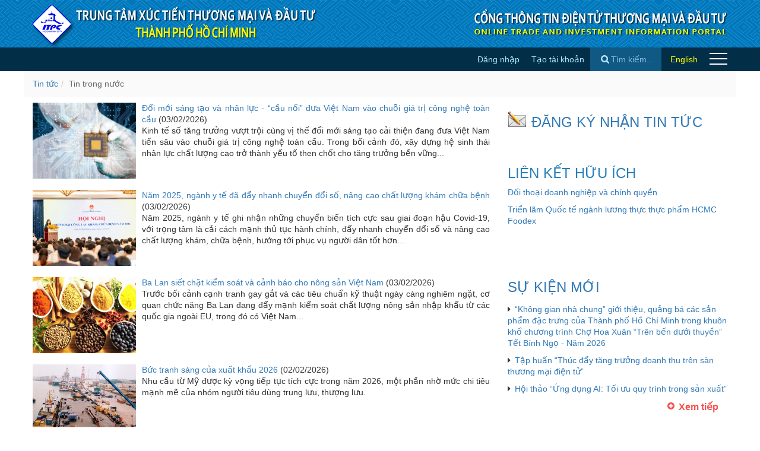

--- FILE ---
content_type: text/html;charset=UTF-8
request_url: http://itpc.hochiminhcity.gov.vn/news/vietnamese?p_p_id=175_INSTANCE_pC8ZYmDNyjdm&p_p_lifecycle=0&p_p_state=normal&p_p_mode=view&p_p_col_id=column-1&p_p_col_pos=1&p_p_col_count=2&_175_INSTANCE_pC8ZYmDNyjdm_delta=10&_175_INSTANCE_pC8ZYmDNyjdm_keywords=&_175_INSTANCE_pC8ZYmDNyjdm_advancedSearch=false&_175_INSTANCE_pC8ZYmDNyjdm_andOperator=true&p_r_p_564233524_resetCur=false&_175_INSTANCE_pC8ZYmDNyjdm_cur=20
body_size: 14202
content:
<!DOCTYPE html> <html class="aui ltr" dir="ltr" lang="vi-VN"> <head> <title>ITPC - Cổng thông tin điện tử Thương mại và Đầu tư - Tin trong nước</title> <meta content="initial-scale=1.0, width=device-width" name="viewport" /> <meta content="text/html; charset=UTF-8" http-equiv="content-type" /> <meta property="og:type" content="website" /> <link href="http://itpc.hochiminhcity.gov.vn/itpc-portal-theme/images/favicon.ico" rel="Shortcut Icon" /> <link href="http&#x3a;&#x2f;&#x2f;itpc&#x2e;hochiminhcity&#x2e;gov&#x2e;vn&#x2f;news&#x2f;vietnamese&#x3f;p_p_id&#x3d;175_INSTANCE_pC8ZYmDNyjdm&#x26;p_p_lifecycle&#x3d;0&#x26;p_p_state&#x3d;normal&#x26;p_p_mode&#x3d;view&#x26;p_p_col_id&#x3d;column-1&#x26;p_p_col_pos&#x3d;1&#x26;p_p_col_count&#x3d;2&#x26;_175_INSTANCE_pC8ZYmDNyjdm_delta&#x3d;10&#x26;_175_INSTANCE_pC8ZYmDNyjdm_keywords&#x3d;&#x26;_175_INSTANCE_pC8ZYmDNyjdm_advancedSearch&#x3d;false&#x26;_175_INSTANCE_pC8ZYmDNyjdm_andOperator&#x3d;true&#x26;p_r_p_564233524_resetCur&#x3d;false&#x26;_175_INSTANCE_pC8ZYmDNyjdm_cur&#x3d;20" rel="canonical" /> <link class="lfr-css-file" href="http&#x3a;&#x2f;&#x2f;itpc&#x2e;hochiminhcity&#x2e;gov&#x2e;vn&#x2f;itpc-portal-theme&#x2f;css&#x2f;aui&#x2e;css&#x3f;browserId&#x3d;other&#x26;themeId&#x3d;itpcportaltheme_WAR_itpcportaltheme&#x26;minifierType&#x3d;css&#x26;languageId&#x3d;vi_VN&#x26;b&#x3d;6205&#x26;t&#x3d;1603907134000" rel="stylesheet" type="text/css" /> <link href="&#x2f;html&#x2f;css&#x2f;main&#x2e;css&#x3f;browserId&#x3d;other&#x26;themeId&#x3d;itpcportaltheme_WAR_itpcportaltheme&#x26;minifierType&#x3d;css&#x26;languageId&#x3d;vi_VN&#x26;b&#x3d;6205&#x26;t&#x3d;1550911606000" rel="stylesheet" type="text/css" /> <link href="http://itpc.hochiminhcity.gov.vn/html/portlet/asset_publisher/css/main.css?browserId=other&amp;themeId=itpcportaltheme_WAR_itpcportaltheme&amp;minifierType=css&amp;languageId=vi_VN&amp;b=6205&amp;t=1767749835000" rel="stylesheet" type="text/css" /> <link href="http://itpc.hochiminhcity.gov.vn/notifications-portlet/notifications/css/main.css?browserId=other&amp;themeId=itpcportaltheme_WAR_itpcportaltheme&amp;minifierType=css&amp;languageId=vi_VN&amp;b=6205&amp;t=1767749834000" rel="stylesheet" type="text/css" /> <script type="text/javascript">var Liferay={Browser:{acceptsGzip:function(){return true},getMajorVersion:function(){return 131},getRevision:function(){return"537.36"},getVersion:function(){return"131.0"},isAir:function(){return false},isChrome:function(){return true},isFirefox:function(){return false},isGecko:function(){return true},isIe:function(){return false},isIphone:function(){return false},isLinux:function(){return false},isMac:function(){return true},isMobile:function(){return false},isMozilla:function(){return false},isOpera:function(){return false},isRtf:function(){return true},isSafari:function(){return true},isSun:function(){return false},isWap:function(){return false},isWapXhtml:function(){return false},isWebKit:function(){return true},isWindows:function(){return false},isWml:function(){return false}},Data:{NAV_SELECTOR:"#navigation",isCustomizationView:function(){return false},notices:[null]},ThemeDisplay:{getLayoutId:function(){return"16"},getLayoutURL:function(){return"http://itpc.hochiminhcity.gov.vn/news/vietnamese"},getParentLayoutId:function(){return"13"},isPrivateLayout:function(){return"false"},isVirtualLayout:function(){return false},getBCP47LanguageId:function(){return"vi-VN"},getCDNBaseURL:function(){return"http://itpc.hochiminhcity.gov.vn"},getCDNDynamicResourcesHost:function(){return""},getCDNHost:function(){return""},getCompanyId:function(){return"20155"},getCompanyGroupId:function(){return"20195"},getDefaultLanguageId:function(){return"vi_VN"},getDoAsUserIdEncoded:function(){return""},getLanguageId:function(){return"vi_VN"},getParentGroupId:function(){return"20182"},getPathContext:function(){return""},getPathImage:function(){return"/image"},getPathJavaScript:function(){return"/html/js"},getPathMain:function(){return"/c"},getPathThemeImages:function(){return"http://itpc.hochiminhcity.gov.vn/itpc-portal-theme/images"},getPathThemeRoot:function(){return"/itpc-portal-theme"},getPlid:function(){return"20886"},getPortalURL:function(){return"http://itpc.hochiminhcity.gov.vn"},getPortletSetupShowBordersDefault:function(){return false},getScopeGroupId:function(){return"20182"},getScopeGroupIdOrLiveGroupId:function(){return"20182"},getSessionId:function(){return""},getSiteGroupId:function(){return"20182"},getURLControlPanel:function(){return"/group/control_panel?refererPlid=20886"},getURLHome:function(){return"http\x3a\x2f\x2fitpc\x2ehochiminhcity\x2egov\x2evn\x2f"},getUserId:function(){return"20159"},getUserName:function(){return""},isAddSessionIdToURL:function(){return false},isFreeformLayout:function(){return false},isImpersonated:function(){return false},isSignedIn:function(){return false},isStateExclusive:function(){return false},isStateMaximized:function(){return false},isStatePopUp:function(){return false}},PropsValues:{NTLM_AUTH_ENABLED:false}};var themeDisplay=Liferay.ThemeDisplay;Liferay.AUI={getAvailableLangPath:function(){return"available_languages.jsp?browserId=other&themeId=itpcportaltheme_WAR_itpcportaltheme&colorSchemeId=01&minifierType=js&languageId=vi_VN&b=6205&t=1767749833000"},getCombine:function(){return true},getComboPath:function(){return"/combo/?browserId=other&minifierType=&languageId=vi_VN&b=6205&t=1767749833000&"},getFilter:function(){return"min"},getJavaScriptRootPath:function(){return"/html/js"},getLangPath:function(){return"aui_lang.jsp?browserId=other&themeId=itpcportaltheme_WAR_itpcportaltheme&colorSchemeId=01&minifierType=js&languageId=vi_VN&b=6205&t=1767749833000"},getStaticResourceURLParams:function(){return"?browserId=other&minifierType=&languageId=vi_VN&b=6205&t=1767749833000"}};Liferay.authToken="LsxiGKGb";Liferay.currentURL="\x2fnews\x2fvietnamese\x3fp_p_id\x3d175_INSTANCE_pC8ZYmDNyjdm\x26p_p_lifecycle\x3d0\x26p_p_state\x3dnormal\x26p_p_mode\x3dview\x26p_p_col_id\x3dcolumn-1\x26p_p_col_pos\x3d1\x26p_p_col_count\x3d2\x26_175_INSTANCE_pC8ZYmDNyjdm_delta\x3d10\x26_175_INSTANCE_pC8ZYmDNyjdm_keywords\x3d\x26_175_INSTANCE_pC8ZYmDNyjdm_advancedSearch\x3dfalse\x26_175_INSTANCE_pC8ZYmDNyjdm_andOperator\x3dtrue\x26p_r_p_564233524_resetCur\x3dfalse\x26_175_INSTANCE_pC8ZYmDNyjdm_cur\x3d20";Liferay.currentURLEncoded="%2Fnews%2Fvietnamese%3Fp_p_id%3D175_INSTANCE_pC8ZYmDNyjdm%26p_p_lifecycle%3D0%26p_p_state%3Dnormal%26p_p_mode%3Dview%26p_p_col_id%3Dcolumn-1%26p_p_col_pos%3D1%26p_p_col_count%3D2%26_175_INSTANCE_pC8ZYmDNyjdm_delta%3D10%26_175_INSTANCE_pC8ZYmDNyjdm_keywords%3D%26_175_INSTANCE_pC8ZYmDNyjdm_advancedSearch%3Dfalse%26_175_INSTANCE_pC8ZYmDNyjdm_andOperator%3Dtrue%26p_r_p_564233524_resetCur%3Dfalse%26_175_INSTANCE_pC8ZYmDNyjdm_cur%3D20";</script> <script src="/html/js/barebone.jsp?browserId=other&amp;themeId=itpcportaltheme_WAR_itpcportaltheme&amp;colorSchemeId=01&amp;minifierType=js&amp;minifierBundleId=javascript.barebone.files&amp;languageId=vi_VN&amp;b=6205&amp;t=1767749833000" type="text/javascript"></script> <script type="text/javascript">Liferay.Portlet.list=["101_INSTANCE_Yx5lQVVE64cx","175_INSTANCE_pC8ZYmDNyjdm","101_INSTANCE_arEvLXsSNhtg","101_INSTANCE_V4wo4l1rA1iX","101_INSTANCE_OGLRHhw2KpY8","101"];</script> <link class="lfr-css-file" href="http&#x3a;&#x2f;&#x2f;itpc&#x2e;hochiminhcity&#x2e;gov&#x2e;vn&#x2f;itpc-portal-theme&#x2f;css&#x2f;main&#x2e;css&#x3f;browserId&#x3d;other&#x26;themeId&#x3d;itpcportaltheme_WAR_itpcportaltheme&#x26;minifierType&#x3d;css&#x26;languageId&#x3d;vi_VN&#x26;b&#x3d;6205&#x26;t&#x3d;1603907134000" rel="stylesheet" type="text/css" /> <style type="text/css">#p_p_id_101_INSTANCE_Yx5lQVVE64cx_ .portlet-borderless-container{border-width:;border-style:}@media only screen and (max-width:979px){#p_p_id_101_INSTANCE_Yx5lQVVE64cx_ .lfr-pagination-buttons li a{padding:11px 3px!important;margin-top:5px!important}.span8{width:100%!important}}#p_p_id_101_INSTANCE_arEvLXsSNhtg_ .portlet-borderless-container{border-width:;border-style:}#p_p_id_101_INSTANCE_V4wo4l1rA1iX_ .portlet-borderless-container{border-width:;border-style:}#p_p_id_101_INSTANCE_OGLRHhw2KpY8_ .portlet-borderless-container{border-width:;border-style:}</style> <script type="text/javascript" src="/itpc-portal-theme/js/jquery-3.3.1.min.js" ></script> <script type="text/javascript" src="/itpc-portal-theme/js/bootstrap-3.3.7.min.js" ></script> </head> <body class=" yui3-skin-sam controls-visible guest-site signed-out public-page site"> <a href="#main-content" id="skip-to-content">Truy cập nội dung luôn</a> <div class="container-fluid" id="wrapper"> <header id="banner" role="banner"> <div id="heading"> <div class="min-wrap"> <h1 class="site-title"> <div class="images-header"> <a class="logo custom-logo" href="http://itpc.hochiminhcity.gov.vn/news/vietnamese?p_p_auth=Fx9WgmGK&amp;p_p_id=49&amp;p_p_lifecycle=1&amp;p_p_state=normal&amp;p_p_mode=view&amp;_49_struts_action=%2Fmy_sites%2Fview&amp;_49_groupId=20182&amp;_49_privateLayout=false" title="Đi tới ITPC - Cổng thông tin điện tử Thương mại và Đầu tư"> <img alt="ITPC - Cổng thông tin điện tử Thương mại và Đầu tư" height="80" src="/image/layout_set_logo?img_id=20621&amp;t=1767749838244" width="478" /> </a> </div> <div class="images-header-mobile" style="display:none"> <a class="images-mobile" href="http://itpc.hochiminhcity.gov.vn/news/vietnamese?p_p_auth=Fx9WgmGK&amp;p_p_id=49&amp;p_p_lifecycle=1&amp;p_p_state=normal&amp;p_p_mode=view&amp;_49_struts_action=%2Fmy_sites%2Fview&amp;_49_groupId=20182&amp;_49_privateLayout=false" > <img src="/itpc-portal-theme/images/logo_mobile.svg" /> </a> </div> </h1> <h2 class="page-title"> <span>Tin trong nước</span> </h2> </div> </div> <div class="main-menu"> <div class="main-menu-bar min-wrap"> <ul> <li> <a href="http://itpc.hochiminhcity.gov.vn/c/portal/login?p_l_id=20886" data-redirect="false" id="sign-in" rel="nofollow"><p class="main-menu-bar-btn signin">Đăng nhập</p></a> </li> <li> <a href="http://itpc.hochiminhcity.gov.vn/news/vietnamese?p_p_id=58&p_p_lifecycle=0&p_p_state=maximized&p_p_mode=view&saveLastPath=false&_58_struts_action=%2Flogin%2Fcreate_account" id="sign-up" ><p class="main-menu-bar-btn createaccound">Tạo tài khoản</p></a> </li> <li> <div class="main-menu-bar-search-form"> <form action="http&#x3a;&#x2f;&#x2f;itpc&#x2e;hochiminhcity&#x2e;gov&#x2e;vn&#x2f;news&#x2f;vietnamese&#x3f;p_p_id&#x3d;3&#x26;p_p_lifecycle&#x3d;0&#x26;p_p_state&#x3d;maximized&#x26;p_p_mode&#x3d;view&#x26;_3_struts_action&#x3d;&#x25;2Fsearch&#x25;2Fsearch&#x26;_3_redirect&#x3d;&#x25;2Fnews&#x25;2Fvietnamese&#x25;3Fp_p_id&#x25;3D175_INSTANCE_pC8ZYmDNyjdm&#x25;26p_p_lifecycle&#x25;3D0&#x25;26p_p_state&#x25;3Dnormal&#x25;26p_p_mode&#x25;3Dview&#x25;26p_p_col_id&#x25;3Dcolumn-1&#x25;26p_p_col_pos&#x25;3D1&#x25;26p_p_col_count&#x25;3D2&#x25;26_175_INSTANCE_pC8ZYmDNyjdm_delta&#x25;3D10&#x25;26_175_INSTANCE_pC8ZYmDNyjdm_keywords&#x25;3D&#x25;26_175_INSTANCE_pC8ZYmDNyjdm_advancedSearch&#x25;3Dfalse&#x25;26_175_INSTANCE_pC8ZYmDNyjdm_andOperator&#x25;3Dtrue&#x25;26p_r_p_564233524_resetCur&#x25;3Dfalse&#x25;26_175_INSTANCE_pC8ZYmDNyjdm_cur&#x25;3D20" method="get" name="ctem_null_null_3_fm" onSubmit="ctem_null_null_3_search(); return false;"> <input name="p_p_id" type="hidden" value="3" /><input name="p_p_lifecycle" type="hidden" value="0" /><input name="p_p_state" type="hidden" value="maximized" /><input name="p_p_mode" type="hidden" value="view" /><input name="_3_struts_action" type="hidden" value="&#x2f;search&#x2f;search" /><input name="_3_redirect" type="hidden" value="&#x2f;news&#x2f;vietnamese&#x3f;p_p_id&#x3d;175_INSTANCE_pC8ZYmDNyjdm&#x26;p_p_lifecycle&#x3d;0&#x26;p_p_state&#x3d;normal&#x26;p_p_mode&#x3d;view&#x26;p_p_col_id&#x3d;column-1&#x26;p_p_col_pos&#x3d;1&#x26;p_p_col_count&#x3d;2&#x26;_175_INSTANCE_pC8ZYmDNyjdm_delta&#x3d;10&#x26;_175_INSTANCE_pC8ZYmDNyjdm_keywords&#x3d;&#x26;_175_INSTANCE_pC8ZYmDNyjdm_advancedSearch&#x3d;false&#x26;_175_INSTANCE_pC8ZYmDNyjdm_andOperator&#x3d;true&#x26;p_r_p_564233524_resetCur&#x3d;false&#x26;_175_INSTANCE_pC8ZYmDNyjdm_cur&#x3d;20" /> <fieldset class="fieldset " > <div class=""> <div class="control-group control-group-inline input-text-wrapper"> <input  class="field"  id="_3_keywords"    name="_3_keywords"    title="Tìm kiếm" type="text" value=""  size="30"  /> </div> <div class="control-group control-group-inline"> <select class="aui-field-select" id="_3_groupId" name="_3_groupId" title="Phạm vi" > <option class="" selected value="0" > Mọi thứ </option> <option class="" value="20182" > Trang thông tin này </option> </select> </div> <div class="control-group control-group-inline input-text-wrapper"> <input alt="Tìm kiếm" class="field"  id="search"    name="search"    title="Tìm kiếm" type="image"   src="http://itpc.hochiminhcity.gov.vn/itpc-portal-theme/images/common/search.png"  /> </div> </div></fieldset> </form> </div> <div class="main-menu-bar-search-form-mobile" style="display:none"> <a class="" href="http://itpc.hochiminhcity.gov.vn/news/vietnamese?p_p_auth=Fx9WgmGK&amp;p_p_id=49&amp;p_p_lifecycle=1&amp;p_p_state=normal&amp;p_p_mode=view&amp;_49_struts_action=%2Fmy_sites%2Fview&amp;_49_groupId=20182&amp;_49_privateLayout=false" > <img src="/itpc-portal-theme/images/search.svg" style="width:18px" /> </a> </div> </li> <li> <a href="http://itpc.hochiminhcity.gov.vn/web/en"><p class="main-menu-bar-btn language">English</p></a> </li> <li> <nav class="main-menu-nav-btn"> <a href="javascript:openMainMenuNav();"> <svg width="30" height="30" id="icoOpen"> <path d="M0,5 30,5" stroke="#fff" stroke-width="2"/> <path d="M0,14 30,14" stroke="#fff" stroke-width="2"/> <path d="M0,23 30,23" stroke="#fff" stroke-width="2"/> </svg> </a> </nav> </li> </ul> </div> </div> <div id="mainMenuNav" class="main-menu-nav" > <a href="javascript:void(0)" class="closebtn" onclick="closeMainMenuNav()">&times;</a> <div class="container"> <div class="row"> <div class="col-xs-12 bodermenu"> <div class="panel-group"> <div class="linemenu"> <a href="http&#x3a;&#x2f;&#x2f;itpc&#x2e;hochiminhcity&#x2e;gov&#x2e;vn&#x2f;home" ><p> Trang chủ</p></a> </div> <div class="linemenu"> <a href="http&#x3a;&#x2f;&#x2f;itpc&#x2e;hochiminhcity&#x2e;gov&#x2e;vn&#x2f;about" ><p> Giới thiệu ITPC</p></a> </div> <div class="panel menu-dacap"> <div class="panel-heading linemenu"> <p class="panel-title"> Thông tin thị trường<i class="glyphicon glyphicon-plus pull-right"></i></p> </div> <div class="panel-body" style="display: none;"> <a href="http&#x3a;&#x2f;&#x2f;itpc&#x2e;hochiminhcity&#x2e;gov&#x2e;vn&#x2f;market_info" ><p> Thị trường - Ngành hàng</p></a> <a href="http&#x3a;&#x2f;&#x2f;itpc&#x2e;hochiminhcity&#x2e;gov&#x2e;vn&#x2f;market_info&#x2f;country_profiles" ><p> Thông tin thị trường</p></a> </div> </div> <div class="panel menu-dacap"> <div class="panel-heading linemenu"> <p class="panel-title"> Sự kiện<i class="glyphicon glyphicon-plus pull-right"></i></p> </div> <div class="panel-body" style="display: none;"> <a href="http&#x3a;&#x2f;&#x2f;itpc&#x2e;hochiminhcity&#x2e;gov&#x2e;vn&#x2f;events&#x2f;overview" ><p> Tổng quan</p></a> <a href="http&#x3a;&#x2f;&#x2f;itpc&#x2e;hochiminhcity&#x2e;gov&#x2e;vn&#x2f;events&#x2f;training_calendar" ><p> Hội thảo - Đào tạo</p></a> <a href="http&#x3a;&#x2f;&#x2f;itpc&#x2e;hochiminhcity&#x2e;gov&#x2e;vn&#x2f;events&#x2f;trade_fairs_and_missions" ><p> Hội chợ - Triển lãm</p></a> </div> </div> <div class="panel menu-dacap"> <div class="panel-heading linemenu"> <p class="panel-title"> Tin tức<i class="glyphicon glyphicon-plus pull-right"></i></p> </div> <div class="panel-body" style="display: none;"> <a href="http&#x3a;&#x2f;&#x2f;itpc&#x2e;hochiminhcity&#x2e;gov&#x2e;vn&#x2f;news&#x2f;overview" ><p> Tổng quan</p></a> <a href="http&#x3a;&#x2f;&#x2f;itpc&#x2e;hochiminhcity&#x2e;gov&#x2e;vn&#x2f;news&#x2f;itpc" ><p> Tin ITPC</p></a> <a href="http&#x3a;&#x2f;&#x2f;itpc&#x2e;hochiminhcity&#x2e;gov&#x2e;vn&#x2f;news&#x2f;vietnamese" ><p> Tin trong nước</p></a> <a href="http&#x3a;&#x2f;&#x2f;itpc&#x2e;hochiminhcity&#x2e;gov&#x2e;vn&#x2f;news&#x2f;international" ><p> Tin quốc tế</p></a> </div> </div> <div class="linemenu"> <a href="http&#x3a;&#x2f;&#x2f;itpc&#x2e;hochiminhcity&#x2e;gov&#x2e;vn&#x2f;video" ><p> Video</p></a> </div> <div class="panel menu-dacap"> <div class="panel-heading linemenu"> <p class="panel-title"> Cơ hội giao thương<i class="glyphicon glyphicon-plus pull-right"></i></p> </div> <div class="panel-body" style="display: none;"> <a href="http&#x3a;&#x2f;&#x2f;itpc&#x2e;hochiminhcity&#x2e;gov&#x2e;vn&#x2f;trade_offers&#x2f;sellinglead" ><p> Chào bán</p></a> <a href="http&#x3a;&#x2f;&#x2f;itpc&#x2e;hochiminhcity&#x2e;gov&#x2e;vn&#x2f;trade_offers&#x2f;buyinglead" ><p> Chào mua</p></a> <a href="http&#x3a;&#x2f;&#x2f;itpc&#x2e;hochiminhcity&#x2e;gov&#x2e;vn&#x2f;trade_offers&#x2f;find_partner" ><p> Đối tác</p></a> </div> </div> <div class="panel menu-dacap"> <div class="panel-heading linemenu"> <p class="panel-title"> Cẩm nang xuất khẩu<i class="glyphicon glyphicon-plus pull-right"></i></p> </div> <div class="panel-body" style="display: none;"> <a href="http&#x3a;&#x2f;&#x2f;itpc&#x2e;hochiminhcity&#x2e;gov&#x2e;vn&#x2f;tips_and_tools&#x2f;tips" ><p> Bí quyết</p></a> <a href="http&#x3a;&#x2f;&#x2f;itpc&#x2e;hochiminhcity&#x2e;gov&#x2e;vn&#x2f;tips_and_tools&#x2f;tools" ><p> Công cụ</p></a> </div> </div> <div class="panel menu-dacap"> <div class="panel-heading linemenu"> <p class="panel-title"> Văn bản pháp luật mới ban hành<i class="glyphicon glyphicon-plus pull-right"></i></p> </div> <div class="panel-body" style="display: none;"> <a href="http&#x3a;&#x2f;&#x2f;itpc&#x2e;hochiminhcity&#x2e;gov&#x2e;vn&#x2f;van-ban-phap-luat-moi-ban-hanh&#x2f;vbpl-xnk" ><p> Xuất nhập khẩu - Kinh doanh</p></a> <a href="http&#x3a;&#x2f;&#x2f;itpc&#x2e;hochiminhcity&#x2e;gov&#x2e;vn&#x2f;van-ban-phap-luat-moi-ban-hanh&#x2f;vbpl-haiquan" ><p> Hải quan</p></a> <a href="http&#x3a;&#x2f;&#x2f;itpc&#x2e;hochiminhcity&#x2e;gov&#x2e;vn&#x2f;van-ban-phap-luat-moi-ban-hanh&#x2f;vbpl-xaydung" ><p> Xây dựng</p></a> <a href="http&#x3a;&#x2f;&#x2f;itpc&#x2e;hochiminhcity&#x2e;gov&#x2e;vn&#x2f;van-ban-phap-luat-moi-ban-hanh&#x2f;vbpl-nganhang" ><p> Tài chính - Ngân hàng</p></a> <a href="http&#x3a;&#x2f;&#x2f;itpc&#x2e;hochiminhcity&#x2e;gov&#x2e;vn&#x2f;van-ban-phap-luat-moi-ban-hanh&#x2f;vbpl-gddt" ><p> Giáo dục - Đào tạo</p></a> <a href="http&#x3a;&#x2f;&#x2f;itpc&#x2e;hochiminhcity&#x2e;gov&#x2e;vn&#x2f;van-ban-phap-luat-moi-ban-hanh&#x2f;vbpl-gtvt" ><p> Giao thông vận tải</p></a> <a href="http&#x3a;&#x2f;&#x2f;itpc&#x2e;hochiminhcity&#x2e;gov&#x2e;vn&#x2f;van-ban-phap-luat-moi-ban-hanh&#x2f;vbpl-dt" ><p> Đầu tư</p></a> <a href="http&#x3a;&#x2f;&#x2f;itpc&#x2e;hochiminhcity&#x2e;gov&#x2e;vn&#x2f;van-ban-phap-luat-moi-ban-hanh&#x2f;vbpl-thue" ><p> Thuế</p></a> <a href="http&#x3a;&#x2f;&#x2f;itpc&#x2e;hochiminhcity&#x2e;gov&#x2e;vn&#x2f;van-ban-phap-luat-moi-ban-hanh&#x2f;vbpl-bds" ><p> Bất động sản</p></a> <a href="http&#x3a;&#x2f;&#x2f;itpc&#x2e;hochiminhcity&#x2e;gov&#x2e;vn&#x2f;van-ban-phap-luat-moi-ban-hanh&#x2f;vbpl-thongtin" ><p> Thông tin - Truyền thông</p></a> <a href="http&#x3a;&#x2f;&#x2f;itpc&#x2e;hochiminhcity&#x2e;gov&#x2e;vn&#x2f;van-ban-phap-luat-moi-ban-hanh&#x2f;vbpl-yt" ><p> Y tế</p></a> <a href="http&#x3a;&#x2f;&#x2f;itpc&#x2e;hochiminhcity&#x2e;gov&#x2e;vn&#x2f;van-ban-phap-luat-moi-ban-hanh&#x2f;vbpl-khac" ><p> VBPL khác</p></a> </div> </div> <div class="panel menu-dacap"> <div class="panel-heading linemenu"> <p class="panel-title"> Trợ giúp<i class="glyphicon glyphicon-plus pull-right"></i></p> </div> <div class="panel-body" style="display: none;"> <a href="http&#x3a;&#x2f;&#x2f;itpc&#x2e;hochiminhcity&#x2e;gov&#x2e;vn&#x2f;assistance&#x2f;assis_itpc_partner" ><p> Dịch vụ doanh nghiệp và các đối tác ITPC</p></a> <a href="http&#x3a;&#x2f;&#x2f;itpc&#x2e;hochiminhcity&#x2e;gov&#x2e;vn&#x2f;assistance&#x2f;export_coach" ><p> Chuyên gia xuất khẩu</p></a> <a href="http&#x3a;&#x2f;&#x2f;itpc&#x2e;hochiminhcity&#x2e;gov&#x2e;vn&#x2f;assistance&#x2f;documents" ><p> Tài liệu xúc tiến</p></a> <a href="http&#x3a;&#x2f;&#x2f;itpc&#x2e;hochiminhcity&#x2e;gov&#x2e;vn&#x2f;assistance&#x2f;giao-luu-truc-tuyen" ><p> Giao lưu trực tuyến</p></a> </div> </div> <div class="linemenu"> <a href="http&#x3a;&#x2f;&#x2f;itpc&#x2e;hochiminhcity&#x2e;gov&#x2e;vn&#x2f;danh-ba-doanh-nghiep" ><p> Danh bạ doanh nghiệp</p></a> </div> <div class="linemenu"> <a href="http&#x3a;&#x2f;&#x2f;itpc&#x2e;hochiminhcity&#x2e;gov&#x2e;vn&#x2f;links" ><p> Liên kết</p></a> </div> <div class="linemenu"> <a href="http&#x3a;&#x2f;&#x2f;itpc&#x2e;hochiminhcity&#x2e;gov&#x2e;vn&#x2f;faq" ><p> Câu hỏi thường gặp</p></a> </div> <div class="linemenu"> <a href="http&#x3a;&#x2f;&#x2f;itpc&#x2e;hochiminhcity&#x2e;gov&#x2e;vn&#x2f;contact" ><p> Liên hệ</p></a> </div> </div> </div> </div> </div> </div> </header> <div id="content"> <div class="min-wrap"> <div class="row-fluid"> <nav id="breadcrumbs"> <ul aria-label="Đường dẫn liên kết (breadcrumb)" class="breadcrumb breadcrumb-horizontal"> <li class="first"><a href="http://itpc.hochiminhcity.gov.vn/news" >Tin tức</a><span class="divider">/</span></li><li class="active last"><a href="http://itpc.hochiminhcity.gov.vn/news/vietnamese" >Tin trong nước</a><span class="divider">/</span></li> </ul> </nav> </div> <div class="itpc_2_cols_70_30" id="main-content" role="main"> <div class="portlet-layout row-fluid"> <div class="portlet-column portlet-column-first col-md-8 col-xs-12 col-sm-12" id="column-1"> <div class="portlet-dropzone portlet-column-content portlet-column-content-first" id="layout-column_column-1"> <div class="portlet-boundary portlet-boundary_101_ portlet-static portlet-static-end portlet-borderless portlet-asset-publisher text-justify" id="p_p_id_101_INSTANCE_Yx5lQVVE64cx_" > <span id="p_101_INSTANCE_Yx5lQVVE64cx"></span> <div class="portlet-borderless-container" style=""> <div class="portlet-body"> <!-- Nguyen Phuong Thanh --> <div class="subscribe-action"> </div> <!-- Nguyen Phuong Thanh --> <style scoped="scoped"> .row-news { display: flex; } .element-news { float: left; } .img-news a img { max-width: 174px; max-height: 128px; width: 174px; height: 128px; object-fit: cover; } .content-news { margin-left: 10px; } </style> <div class="container-fluid"> <div class="row-fluid row-news"> <div class="element-news img-news"> <a href="http://itpc.hochiminhcity.gov.vn/news/vietnamese/-/asset_publisher/Yx5lQVVE64cx/content/-oi-moi-sang-tao-va-nhan-luc-cau-noi-ua-viet-nam-vao-chuoi-gia-tri-cong-nghe-toan-cau?inheritRedirect=false&redirect=http%3A%2F%2Fitpc.hochiminhcity.gov.vn%2Fnews%2Fvietnamese%3Fp_p_id%3D101_INSTANCE_Yx5lQVVE64cx%26p_p_lifecycle%3D0%26p_p_state%3Dnormal%26p_p_mode%3Dview%26p_p_col_id%3Dcolumn-1%26p_p_col_count%3D2%26p_r_p_564233524_resetCur%3Dfalse"><img src="/image/journal/article?img_id=1011079&t=1770085397768" onerror="this.src='/itpc-portal-theme/images/file_system/large/article.png'" /></a> </div> <div class="element-news content-news"> <a href="http://itpc.hochiminhcity.gov.vn/news/vietnamese/-/asset_publisher/Yx5lQVVE64cx/content/-oi-moi-sang-tao-va-nhan-luc-cau-noi-ua-viet-nam-vao-chuoi-gia-tri-cong-nghe-toan-cau?inheritRedirect=false&redirect=http%3A%2F%2Fitpc.hochiminhcity.gov.vn%2Fnews%2Fvietnamese%3Fp_p_id%3D101_INSTANCE_Yx5lQVVE64cx%26p_p_lifecycle%3D0%26p_p_state%3Dnormal%26p_p_mode%3Dview%26p_p_col_id%3Dcolumn-1%26p_p_col_count%3D2%26p_r_p_564233524_resetCur%3Dfalse">Đổi mới sáng tạo và nhân lực - “cầu nối” đưa Việt Nam vào chuỗi giá trị công nghệ toàn cầu</a> <span> (03/02/2026)</span> <br/> Kinh tế số tăng trưởng vượt trội cùng vị thế đổi mới sáng tạo cải thiện đang đưa Việt Nam tiến sâu vào chuỗi giá trị công nghệ toàn cầu. Trong bối cảnh đó, xây dựng hệ sinh thái nhân lực chất lượng cao trở thành yếu tố then chốt cho tăng trưởng bền vững... </div> </div> <br/> <div class="row-fluid row-news"> <div class="element-news img-news"> <a href="http://itpc.hochiminhcity.gov.vn/news/vietnamese/-/asset_publisher/Yx5lQVVE64cx/content/nam-2025-nganh-y-te-a-ay-nhanh-chuyen-oi-so-nang-cao-chat-luong-kham-chua-benh?inheritRedirect=false&redirect=http%3A%2F%2Fitpc.hochiminhcity.gov.vn%2Fnews%2Fvietnamese%3Fp_p_id%3D101_INSTANCE_Yx5lQVVE64cx%26p_p_lifecycle%3D0%26p_p_state%3Dnormal%26p_p_mode%3Dview%26p_p_col_id%3Dcolumn-1%26p_p_col_count%3D2%26p_r_p_564233524_resetCur%3Dfalse"><img src="/image/journal/article?img_id=1011024&t=1770084995351" onerror="this.src='/itpc-portal-theme/images/file_system/large/article.png'" /></a> </div> <div class="element-news content-news"> <a href="http://itpc.hochiminhcity.gov.vn/news/vietnamese/-/asset_publisher/Yx5lQVVE64cx/content/nam-2025-nganh-y-te-a-ay-nhanh-chuyen-oi-so-nang-cao-chat-luong-kham-chua-benh?inheritRedirect=false&redirect=http%3A%2F%2Fitpc.hochiminhcity.gov.vn%2Fnews%2Fvietnamese%3Fp_p_id%3D101_INSTANCE_Yx5lQVVE64cx%26p_p_lifecycle%3D0%26p_p_state%3Dnormal%26p_p_mode%3Dview%26p_p_col_id%3Dcolumn-1%26p_p_col_count%3D2%26p_r_p_564233524_resetCur%3Dfalse">Năm 2025, ngành y tế đã đẩy nhanh chuyển đổi số, nâng cao chất lượng khám chữa bệnh</a> <span> (03/02/2026)</span> <br/> Năm 2025, ngành y tế ghi nhận những chuyển biến tích cực sau giai đoạn hậu Covid-19, với trọng tâm là cải cách mạnh thủ tục hành chính, đẩy nhanh chuyển đổi số và nâng cao chất lượng khám, chữa bệnh, hướng tới phục vụ người dân tốt hơn… </div> </div> <br/> <div class="row-fluid row-news"> <div class="element-news img-news"> <a href="http://itpc.hochiminhcity.gov.vn/news/vietnamese/-/asset_publisher/Yx5lQVVE64cx/content/ba-lan-siet-chat-kiem-soat-va-canh-bao-cho-nong-san-viet-nam?inheritRedirect=false&redirect=http%3A%2F%2Fitpc.hochiminhcity.gov.vn%2Fnews%2Fvietnamese%3Fp_p_id%3D101_INSTANCE_Yx5lQVVE64cx%26p_p_lifecycle%3D0%26p_p_state%3Dnormal%26p_p_mode%3Dview%26p_p_col_id%3Dcolumn-1%26p_p_col_count%3D2%26p_r_p_564233524_resetCur%3Dfalse"><img src="/image/journal/article?img_id=1010969&t=1770084755062" onerror="this.src='/itpc-portal-theme/images/file_system/large/article.png'" /></a> </div> <div class="element-news content-news"> <a href="http://itpc.hochiminhcity.gov.vn/news/vietnamese/-/asset_publisher/Yx5lQVVE64cx/content/ba-lan-siet-chat-kiem-soat-va-canh-bao-cho-nong-san-viet-nam?inheritRedirect=false&redirect=http%3A%2F%2Fitpc.hochiminhcity.gov.vn%2Fnews%2Fvietnamese%3Fp_p_id%3D101_INSTANCE_Yx5lQVVE64cx%26p_p_lifecycle%3D0%26p_p_state%3Dnormal%26p_p_mode%3Dview%26p_p_col_id%3Dcolumn-1%26p_p_col_count%3D2%26p_r_p_564233524_resetCur%3Dfalse">Ba Lan siết chặt kiểm soát và cảnh báo cho nông sản Việt Nam</a> <span> (03/02/2026)</span> <br/> Trước bối cảnh cạnh tranh gay gắt và các tiêu chuẩn kỹ thuật ngày càng nghiêm ngặt, cơ quan chức năng Ba Lan đang đẩy mạnh kiểm soát chất lượng nông sản nhập khẩu từ các quốc gia ngoài EU, trong đó có Việt Nam... </div> </div> <br/> <div class="row-fluid row-news"> <div class="element-news img-news"> <a href="http://itpc.hochiminhcity.gov.vn/news/vietnamese/-/asset_publisher/Yx5lQVVE64cx/content/buc-tranh-sang-cua-xuat-khau-2026?inheritRedirect=false&redirect=http%3A%2F%2Fitpc.hochiminhcity.gov.vn%2Fnews%2Fvietnamese%3Fp_p_id%3D101_INSTANCE_Yx5lQVVE64cx%26p_p_lifecycle%3D0%26p_p_state%3Dnormal%26p_p_mode%3Dview%26p_p_col_id%3Dcolumn-1%26p_p_col_count%3D2%26p_r_p_564233524_resetCur%3Dfalse"><img src="/image/journal/article?img_id=1010585&t=1770002497003" onerror="this.src='/itpc-portal-theme/images/file_system/large/article.png'" /></a> </div> <div class="element-news content-news"> <a href="http://itpc.hochiminhcity.gov.vn/news/vietnamese/-/asset_publisher/Yx5lQVVE64cx/content/buc-tranh-sang-cua-xuat-khau-2026?inheritRedirect=false&redirect=http%3A%2F%2Fitpc.hochiminhcity.gov.vn%2Fnews%2Fvietnamese%3Fp_p_id%3D101_INSTANCE_Yx5lQVVE64cx%26p_p_lifecycle%3D0%26p_p_state%3Dnormal%26p_p_mode%3Dview%26p_p_col_id%3Dcolumn-1%26p_p_col_count%3D2%26p_r_p_564233524_resetCur%3Dfalse">Bức tranh sáng của xuất khẩu 2026</a> <span> (02/02/2026)</span> <br/> Nhu cầu từ Mỹ được kỳ vọng tiếp tục tích cực trong năm 2026, một phần nhờ mức chi tiêu mạnh mẽ của nhóm người tiêu dùng trung lưu, thượng lưu. </div> </div> <br/> <div class="row-fluid row-news"> <div class="element-news img-news"> <a href="http://itpc.hochiminhcity.gov.vn/news/vietnamese/-/asset_publisher/Yx5lQVVE64cx/content/to-chuc-dien-an-nang-cao-nang-luc-canh-tranh-cho-hang-xuat-khau?inheritRedirect=false&redirect=http%3A%2F%2Fitpc.hochiminhcity.gov.vn%2Fnews%2Fvietnamese%3Fp_p_id%3D101_INSTANCE_Yx5lQVVE64cx%26p_p_lifecycle%3D0%26p_p_state%3Dnormal%26p_p_mode%3Dview%26p_p_col_id%3Dcolumn-1%26p_p_col_count%3D2%26p_r_p_564233524_resetCur%3Dfalse"><img src="/image/journal/article?img_id=1010475&t=1769998606400" onerror="this.src='/itpc-portal-theme/images/file_system/large/article.png'" /></a> </div> <div class="element-news content-news"> <a href="http://itpc.hochiminhcity.gov.vn/news/vietnamese/-/asset_publisher/Yx5lQVVE64cx/content/to-chuc-dien-an-nang-cao-nang-luc-canh-tranh-cho-hang-xuat-khau?inheritRedirect=false&redirect=http%3A%2F%2Fitpc.hochiminhcity.gov.vn%2Fnews%2Fvietnamese%3Fp_p_id%3D101_INSTANCE_Yx5lQVVE64cx%26p_p_lifecycle%3D0%26p_p_state%3Dnormal%26p_p_mode%3Dview%26p_p_col_id%3Dcolumn-1%26p_p_col_count%3D2%26p_r_p_564233524_resetCur%3Dfalse">Tổ chức diễn đàn nâng cao năng lực cạnh tranh cho hàng xuất khẩu</a> <span> (02/02/2026)</span> <br/> Diễn đàn được kỳ vọng sẽ góp phần thúc đẩy hoạt động xuất khẩu theo hướng bền vững, gia tăng giá trị, chuyển đổi số, đồng thời nâng cao vị thế và thương hiệu của sản phẩm Việt Nam trên thị trường quốc tế. </div> </div> <br/> <div class="row-fluid row-news"> <div class="element-news img-news"> <a href="http://itpc.hochiminhcity.gov.vn/news/vietnamese/-/asset_publisher/Yx5lQVVE64cx/content/trien-lam-quoc-te-taipei-cycle-2026-?inheritRedirect=false&redirect=http%3A%2F%2Fitpc.hochiminhcity.gov.vn%2Fnews%2Fvietnamese%3Fp_p_id%3D101_INSTANCE_Yx5lQVVE64cx%26p_p_lifecycle%3D0%26p_p_state%3Dnormal%26p_p_mode%3Dview%26p_p_col_id%3Dcolumn-1%26p_p_col_count%3D2%26p_r_p_564233524_resetCur%3Dfalse"><img src="/image/journal/article?img_id=1010200&t=1769993813446" onerror="this.src='/itpc-portal-theme/images/file_system/large/article.png'" /></a> </div> <div class="element-news content-news"> <a href="http://itpc.hochiminhcity.gov.vn/news/vietnamese/-/asset_publisher/Yx5lQVVE64cx/content/trien-lam-quoc-te-taipei-cycle-2026-?inheritRedirect=false&redirect=http%3A%2F%2Fitpc.hochiminhcity.gov.vn%2Fnews%2Fvietnamese%3Fp_p_id%3D101_INSTANCE_Yx5lQVVE64cx%26p_p_lifecycle%3D0%26p_p_state%3Dnormal%26p_p_mode%3Dview%26p_p_col_id%3Dcolumn-1%26p_p_col_count%3D2%26p_r_p_564233524_resetCur%3Dfalse">Triễn lãm quốc tế “TAIPEI CYCLE 2026”</a> <span> (02/02/2026)</span> <br/> Doanh nghiệp hoạt dộng trong lĩnh vực dụng cụ thể thao, kinh doanh phòng thể hình, trung tâm thể thao, sàn thương mại điện tử, vận động trong nhà, vận động ngoài trời, thể thao nước, thời trang thể thao, công nghệ thể thao, quản lý và tiếp thị thể thao, câu lạc bô giải trí, quần áo thể thao, thực phẩm dinh dưỡng và bảo dưỡng thể thao. </div> </div> <br/> <div class="row-fluid row-news"> <div class="element-news img-news"> <a href="http://itpc.hochiminhcity.gov.vn/news/vietnamese/-/asset_publisher/Yx5lQVVE64cx/content/nam-2025-67-5-doanh-nghiep-nhat-ban-au-tu-tai-viet-nam-bao-lai-cao-nhat-ke-tu-nam-2009?inheritRedirect=false&redirect=http%3A%2F%2Fitpc.hochiminhcity.gov.vn%2Fnews%2Fvietnamese%3Fp_p_id%3D101_INSTANCE_Yx5lQVVE64cx%26p_p_lifecycle%3D0%26p_p_state%3Dnormal%26p_p_mode%3Dview%26p_p_col_id%3Dcolumn-1%26p_p_col_count%3D2%26p_r_p_564233524_resetCur%3Dfalse"><img src="/image/journal/article?img_id=1010145&t=1770011027375" onerror="this.src='/itpc-portal-theme/images/file_system/large/article.png'" /></a> </div> <div class="element-news content-news"> <a href="http://itpc.hochiminhcity.gov.vn/news/vietnamese/-/asset_publisher/Yx5lQVVE64cx/content/nam-2025-67-5-doanh-nghiep-nhat-ban-au-tu-tai-viet-nam-bao-lai-cao-nhat-ke-tu-nam-2009?inheritRedirect=false&redirect=http%3A%2F%2Fitpc.hochiminhcity.gov.vn%2Fnews%2Fvietnamese%3Fp_p_id%3D101_INSTANCE_Yx5lQVVE64cx%26p_p_lifecycle%3D0%26p_p_state%3Dnormal%26p_p_mode%3Dview%26p_p_col_id%3Dcolumn-1%26p_p_col_count%3D2%26p_r_p_564233524_resetCur%3Dfalse">Năm 2025, 67,5% doanh nghiệp Nhật Bản đầu tư tại Việt Nam báo lãi, cao nhất kể từ năm 2009</a> <span> (30/01/2026)</span> <br/> Tỷ lệ doanh nghiệp Nhật Bản đang hoạt động tại Việt Nam có lãi trong năm 2025 đạt 67,5%, mức cao nhất kể từ năm 2009, theo kết quả khảo sát của JETRO. </div> </div> <br/> <div class="row-fluid row-news"> <div class="element-news img-news"> <a href="http://itpc.hochiminhcity.gov.vn/news/vietnamese/-/asset_publisher/Yx5lQVVE64cx/content/ba-thong-tu-quan-trong-ve-tai-san-ma-hoa-du-kien-uoc-ban-hanh-ngay-trong-quy-1-2026?inheritRedirect=false&redirect=http%3A%2F%2Fitpc.hochiminhcity.gov.vn%2Fnews%2Fvietnamese%3Fp_p_id%3D101_INSTANCE_Yx5lQVVE64cx%26p_p_lifecycle%3D0%26p_p_state%3Dnormal%26p_p_mode%3Dview%26p_p_col_id%3Dcolumn-1%26p_p_col_count%3D2%26p_r_p_564233524_resetCur%3Dfalse"><img src="/image/journal/article?img_id=1009796&t=1770011027382" onerror="this.src='/itpc-portal-theme/images/file_system/large/article.png'" /></a> </div> <div class="element-news content-news"> <a href="http://itpc.hochiminhcity.gov.vn/news/vietnamese/-/asset_publisher/Yx5lQVVE64cx/content/ba-thong-tu-quan-trong-ve-tai-san-ma-hoa-du-kien-uoc-ban-hanh-ngay-trong-quy-1-2026?inheritRedirect=false&redirect=http%3A%2F%2Fitpc.hochiminhcity.gov.vn%2Fnews%2Fvietnamese%3Fp_p_id%3D101_INSTANCE_Yx5lQVVE64cx%26p_p_lifecycle%3D0%26p_p_state%3Dnormal%26p_p_mode%3Dview%26p_p_col_id%3Dcolumn-1%26p_p_col_count%3D2%26p_r_p_564233524_resetCur%3Dfalse">Ba thông tư quan trọng về tài sản mã hóa dự kiến được ban hành ngay trong quý 1/2026</a> <span> (30/01/2026)</span> <br/> Ủy ban Chứng khoán Nhà nước đang phối hợp chặt chẽ với các đơn vị chức năng thuộc Bộ Tài chính để hoàn thiện 3 thông tư và dự kiến trình Bộ ban hành trong quý 1/2026... </div> </div> <br/> <div class="row-fluid row-news"> <div class="element-news img-news"> <a href="http://itpc.hochiminhcity.gov.vn/news/vietnamese/-/asset_publisher/Yx5lQVVE64cx/content/xuat-khau-at-gan-29-ty-usd-da-giay-viet-nam-giu-vi-tri-thu-hai-toan-cau?inheritRedirect=false&redirect=http%3A%2F%2Fitpc.hochiminhcity.gov.vn%2Fnews%2Fvietnamese%3Fp_p_id%3D101_INSTANCE_Yx5lQVVE64cx%26p_p_lifecycle%3D0%26p_p_state%3Dnormal%26p_p_mode%3Dview%26p_p_col_id%3Dcolumn-1%26p_p_col_count%3D2%26p_r_p_564233524_resetCur%3Dfalse"><img src="/image/journal/article?img_id=1009741&t=1770011027389" onerror="this.src='/itpc-portal-theme/images/file_system/large/article.png'" /></a> </div> <div class="element-news content-news"> <a href="http://itpc.hochiminhcity.gov.vn/news/vietnamese/-/asset_publisher/Yx5lQVVE64cx/content/xuat-khau-at-gan-29-ty-usd-da-giay-viet-nam-giu-vi-tri-thu-hai-toan-cau?inheritRedirect=false&redirect=http%3A%2F%2Fitpc.hochiminhcity.gov.vn%2Fnews%2Fvietnamese%3Fp_p_id%3D101_INSTANCE_Yx5lQVVE64cx%26p_p_lifecycle%3D0%26p_p_state%3Dnormal%26p_p_mode%3Dview%26p_p_col_id%3Dcolumn-1%26p_p_col_count%3D2%26p_r_p_564233524_resetCur%3Dfalse">Xuất khẩu đạt gần 29 tỷ USD, da giày Việt Nam giữ vị trí thứ hai toàn cầu</a> <span> (30/01/2026)</span> <br/> Dù đối mặt với những biến động phức tạp của kinh tế thế giới và rào cản tiêu chuẩn ngày càng khắt khe, ngành Da Giầy Việt Nam trong năm 2025 vẫn ghi nhận những kết quả ấn tượng, tiếp tục giữ vững vị thế là một trong những "trụ cột" xuất khẩu quan trọng của quốc gia... </div> </div> <br/> <div class="row-fluid row-news"> <div class="element-news img-news"> <a href="http://itpc.hochiminhcity.gov.vn/news/vietnamese/-/asset_publisher/Yx5lQVVE64cx/content/chuyen-dich-vi-the-nha-cung-ung-tu-mat-xich-san-xuat-sang-oi-tac-chien-luoc-toan-cau?inheritRedirect=false&redirect=http%3A%2F%2Fitpc.hochiminhcity.gov.vn%2Fnews%2Fvietnamese%3Fp_p_id%3D101_INSTANCE_Yx5lQVVE64cx%26p_p_lifecycle%3D0%26p_p_state%3Dnormal%26p_p_mode%3Dview%26p_p_col_id%3Dcolumn-1%26p_p_col_count%3D2%26p_r_p_564233524_resetCur%3Dfalse"><img src="/image/journal/article?img_id=1009686&t=1770011027395" onerror="this.src='/itpc-portal-theme/images/file_system/large/article.png'" /></a> </div> <div class="element-news content-news"> <a href="http://itpc.hochiminhcity.gov.vn/news/vietnamese/-/asset_publisher/Yx5lQVVE64cx/content/chuyen-dich-vi-the-nha-cung-ung-tu-mat-xich-san-xuat-sang-oi-tac-chien-luoc-toan-cau?inheritRedirect=false&redirect=http%3A%2F%2Fitpc.hochiminhcity.gov.vn%2Fnews%2Fvietnamese%3Fp_p_id%3D101_INSTANCE_Yx5lQVVE64cx%26p_p_lifecycle%3D0%26p_p_state%3Dnormal%26p_p_mode%3Dview%26p_p_col_id%3Dcolumn-1%26p_p_col_count%3D2%26p_r_p_564233524_resetCur%3Dfalse">Chuyển dịch vị thế nhà cung ứng, từ “mắt xích” sản xuất sang đối tác chiến lược toàn cầu</a> <span> (30/01/2026)</span> <br/> Các nhà cung ứng Việt Nam đang khẳng định vị thế mới của doanh nghiệp nội địa: không còn là những đơn vị gia công giá rẻ, mà đang vươn mình trở thành những đối tác chiến lược, sở hữu năng lực công nghệ và quản trị bền vững để tham gia sâu vào cuộc chơi toàn cầu... </div> </div> <br/> <div class="row-fluid row-news"> <div class="element-news img-news"> <a href="http://itpc.hochiminhcity.gov.vn/news/vietnamese/-/asset_publisher/Yx5lQVVE64cx/content/chuan-o-cai-cach-va-ky-luat-thuc-thi-giai-oan-2026-2030?inheritRedirect=false&redirect=http%3A%2F%2Fitpc.hochiminhcity.gov.vn%2Fnews%2Fvietnamese%3Fp_p_id%3D101_INSTANCE_Yx5lQVVE64cx%26p_p_lifecycle%3D0%26p_p_state%3Dnormal%26p_p_mode%3Dview%26p_p_col_id%3Dcolumn-1%26p_p_col_count%3D2%26p_r_p_564233524_resetCur%3Dfalse"><img src="/image/journal/article?img_id=1009395&t=1770011027402" onerror="this.src='/itpc-portal-theme/images/file_system/large/article.png'" /></a> </div> <div class="element-news content-news"> <a href="http://itpc.hochiminhcity.gov.vn/news/vietnamese/-/asset_publisher/Yx5lQVVE64cx/content/chuan-o-cai-cach-va-ky-luat-thuc-thi-giai-oan-2026-2030?inheritRedirect=false&redirect=http%3A%2F%2Fitpc.hochiminhcity.gov.vn%2Fnews%2Fvietnamese%3Fp_p_id%3D101_INSTANCE_Yx5lQVVE64cx%26p_p_lifecycle%3D0%26p_p_state%3Dnormal%26p_p_mode%3Dview%26p_p_col_id%3Dcolumn-1%26p_p_col_count%3D2%26p_r_p_564233524_resetCur%3Dfalse">Chuẩn đo cải cách và kỷ luật thực thi giai đoạn 2026-2030</a> <span> (29/01/2026)</span> <br/> Đại hội XIV của Đảng đặt ra mục tiêu phát triển ở tầm cao mới cho giai đoạn 2026-2030. Để các mục tiêu tăng trưởng và nâng cao đời sống Nhân dân đi vào thực chất, văn kiện nhấn mạnh 2 trụ cột then chốt: chuẩn đo cải cách bằng thời gian, chi phí và kỷ luật thực thi gắn với trách nhiệm. </div> </div> <br/> <div class="row-fluid row-news"> <div class="element-news img-news"> <a href="http://itpc.hochiminhcity.gov.vn/news/vietnamese/-/asset_publisher/Yx5lQVVE64cx/content/quy-inh-moi-mo-uong-cho-hai-quan-quan-tri-bang-du-lieu-so?inheritRedirect=false&redirect=http%3A%2F%2Fitpc.hochiminhcity.gov.vn%2Fnews%2Fvietnamese%3Fp_p_id%3D101_INSTANCE_Yx5lQVVE64cx%26p_p_lifecycle%3D0%26p_p_state%3Dnormal%26p_p_mode%3Dview%26p_p_col_id%3Dcolumn-1%26p_p_col_count%3D2%26p_r_p_564233524_resetCur%3Dfalse"><img src="/image/journal/article?img_id=1009174&t=1770011027409" onerror="this.src='/itpc-portal-theme/images/file_system/large/article.png'" /></a> </div> <div class="element-news content-news"> <a href="http://itpc.hochiminhcity.gov.vn/news/vietnamese/-/asset_publisher/Yx5lQVVE64cx/content/quy-inh-moi-mo-uong-cho-hai-quan-quan-tri-bang-du-lieu-so?inheritRedirect=false&redirect=http%3A%2F%2Fitpc.hochiminhcity.gov.vn%2Fnews%2Fvietnamese%3Fp_p_id%3D101_INSTANCE_Yx5lQVVE64cx%26p_p_lifecycle%3D0%26p_p_state%3Dnormal%26p_p_mode%3Dview%26p_p_col_id%3Dcolumn-1%26p_p_col_count%3D2%26p_r_p_564233524_resetCur%3Dfalse">Quy định mới mở đường cho hải quan quản trị bằng dữ liệu số</a> <span> (29/01/2026)</span> <br/> Thông tư số 121/2025/TT-BTC đánh dấu bước chuyển mạnh của ngành Hải quan từ tiền kiểm sang quản lý rủi ro dựa trên dữ liệu số, với cơ chế giải phóng hàng trước, tham vấn sau, tạo thuận lợi thực chất cho doanh nghiệp xuất nhập khẩu. </div> </div> <br/> <div class="row-fluid row-news"> <div class="element-news img-news"> <a href="http://itpc.hochiminhcity.gov.vn/news/vietnamese/-/asset_publisher/Yx5lQVVE64cx/content/kinh-te-du-lieu-la-ong-luc-quan-trong-gop-phan-tang-truong-2-con-so?inheritRedirect=false&redirect=http%3A%2F%2Fitpc.hochiminhcity.gov.vn%2Fnews%2Fvietnamese%3Fp_p_id%3D101_INSTANCE_Yx5lQVVE64cx%26p_p_lifecycle%3D0%26p_p_state%3Dnormal%26p_p_mode%3Dview%26p_p_col_id%3Dcolumn-1%26p_p_col_count%3D2%26p_r_p_564233524_resetCur%3Dfalse"><img src="/image/journal/article?img_id=1009114&t=1770010054958" onerror="this.src='/itpc-portal-theme/images/file_system/large/article.png'" /></a> </div> <div class="element-news content-news"> <a href="http://itpc.hochiminhcity.gov.vn/news/vietnamese/-/asset_publisher/Yx5lQVVE64cx/content/kinh-te-du-lieu-la-ong-luc-quan-trong-gop-phan-tang-truong-2-con-so?inheritRedirect=false&redirect=http%3A%2F%2Fitpc.hochiminhcity.gov.vn%2Fnews%2Fvietnamese%3Fp_p_id%3D101_INSTANCE_Yx5lQVVE64cx%26p_p_lifecycle%3D0%26p_p_state%3Dnormal%26p_p_mode%3Dview%26p_p_col_id%3Dcolumn-1%26p_p_col_count%3D2%26p_r_p_564233524_resetCur%3Dfalse">Kinh tế dữ liệu là động lực quan trọng góp phần tăng trưởng 2 con số</a> <span> (29/01/2026)</span> <br/> Văn phòng Chính phủ ban hành Thông báo số 43/TB-VPCP kết luận Phiên họp lần thứ nhất Ban Chỉ đạo quốc gia về dữ liệu. </div> </div> <br/> <div class="row-fluid row-news"> <div class="element-news img-news"> <a href="http://itpc.hochiminhcity.gov.vn/news/vietnamese/-/asset_publisher/Yx5lQVVE64cx/content/thuc-pham-tet-2026-an-toan-va-truy-xuat-nguon-goc-vuot-len-hinh-thuc?inheritRedirect=false&redirect=http%3A%2F%2Fitpc.hochiminhcity.gov.vn%2Fnews%2Fvietnamese%3Fp_p_id%3D101_INSTANCE_Yx5lQVVE64cx%26p_p_lifecycle%3D0%26p_p_state%3Dnormal%26p_p_mode%3Dview%26p_p_col_id%3Dcolumn-1%26p_p_col_count%3D2%26p_r_p_564233524_resetCur%3Dfalse"><img src="/image/journal/article?img_id=1008865&t=1770011027448" onerror="this.src='/itpc-portal-theme/images/file_system/large/article.png'" /></a> </div> <div class="element-news content-news"> <a href="http://itpc.hochiminhcity.gov.vn/news/vietnamese/-/asset_publisher/Yx5lQVVE64cx/content/thuc-pham-tet-2026-an-toan-va-truy-xuat-nguon-goc-vuot-len-hinh-thuc?inheritRedirect=false&redirect=http%3A%2F%2Fitpc.hochiminhcity.gov.vn%2Fnews%2Fvietnamese%3Fp_p_id%3D101_INSTANCE_Yx5lQVVE64cx%26p_p_lifecycle%3D0%26p_p_state%3Dnormal%26p_p_mode%3Dview%26p_p_col_id%3Dcolumn-1%26p_p_col_count%3D2%26p_r_p_564233524_resetCur%3Dfalse">Thực phẩm Tết 2026: An toàn và truy xuất nguồn gốc vượt lên hình thức</a> <span> (28/01/2026)</span> <br/> Cùng với hoa tết, thị trường thực phẩm luôn là “trục chính” của mùa mua sắm cuối năm. Bước sang Tết Nguyên đán 2026, bức tranh tiêu dùng thực phẩm đã có sự chuyển dịch rõ rệt. Thay vì ưu tiên hình thức bao bì và yếu tố biếu tặng, người tiêu dùng ngày càng đề cao tiêu chí an toàn, chất lượng và khả năng truy xuất nguồn gốc của sản phẩm... </div> </div> <br/> <div class="row-fluid row-news"> <div class="element-news img-news"> <a href="http://itpc.hochiminhcity.gov.vn/news/vietnamese/-/asset_publisher/Yx5lQVVE64cx/content/du-ia-hop-tac-au-tu-nganh-thuc-pham-viet-nam-nhat-ban?inheritRedirect=false&redirect=http%3A%2F%2Fitpc.hochiminhcity.gov.vn%2Fnews%2Fvietnamese%3Fp_p_id%3D101_INSTANCE_Yx5lQVVE64cx%26p_p_lifecycle%3D0%26p_p_state%3Dnormal%26p_p_mode%3Dview%26p_p_col_id%3Dcolumn-1%26p_p_col_count%3D2%26p_r_p_564233524_resetCur%3Dfalse"><img src="/image/journal/article?img_id=1008806&t=1770011027461" onerror="this.src='/itpc-portal-theme/images/file_system/large/article.png'" /></a> </div> <div class="element-news content-news"> <a href="http://itpc.hochiminhcity.gov.vn/news/vietnamese/-/asset_publisher/Yx5lQVVE64cx/content/du-ia-hop-tac-au-tu-nganh-thuc-pham-viet-nam-nhat-ban?inheritRedirect=false&redirect=http%3A%2F%2Fitpc.hochiminhcity.gov.vn%2Fnews%2Fvietnamese%3Fp_p_id%3D101_INSTANCE_Yx5lQVVE64cx%26p_p_lifecycle%3D0%26p_p_state%3Dnormal%26p_p_mode%3Dview%26p_p_col_id%3Dcolumn-1%26p_p_col_count%3D2%26p_r_p_564233524_resetCur%3Dfalse">Dư địa hợp tác, đầu tư ngành thực phẩm Việt Nam - Nhật Bản</a> <span> (28/01/2026)</span> <br/> Hợp tác giữa doanh nghiệp Việt Nam - Nhật Bản trong lĩnh vực thực phẩm sẽ có nhiều tiềm năng phát triển mạnh mẽ. </div> </div> <br/> <div class="row-fluid row-news"> <div class="element-news img-news"> <a href="http://itpc.hochiminhcity.gov.vn/news/vietnamese/-/asset_publisher/Yx5lQVVE64cx/content/thuong-mai-viet-nam-singapore-at-ky-luc-moi-va-buoc-nhay-vot-cua-xuat-khau-thuy-san?inheritRedirect=false&redirect=http%3A%2F%2Fitpc.hochiminhcity.gov.vn%2Fnews%2Fvietnamese%3Fp_p_id%3D101_INSTANCE_Yx5lQVVE64cx%26p_p_lifecycle%3D0%26p_p_state%3Dnormal%26p_p_mode%3Dview%26p_p_col_id%3Dcolumn-1%26p_p_col_count%3D2%26p_r_p_564233524_resetCur%3Dfalse"><img src="/image/journal/article?img_id=1008736&t=1770011027473" onerror="this.src='/itpc-portal-theme/images/file_system/large/article.png'" /></a> </div> <div class="element-news content-news"> <a href="http://itpc.hochiminhcity.gov.vn/news/vietnamese/-/asset_publisher/Yx5lQVVE64cx/content/thuong-mai-viet-nam-singapore-at-ky-luc-moi-va-buoc-nhay-vot-cua-xuat-khau-thuy-san?inheritRedirect=false&redirect=http%3A%2F%2Fitpc.hochiminhcity.gov.vn%2Fnews%2Fvietnamese%3Fp_p_id%3D101_INSTANCE_Yx5lQVVE64cx%26p_p_lifecycle%3D0%26p_p_state%3Dnormal%26p_p_mode%3Dview%26p_p_col_id%3Dcolumn-1%26p_p_col_count%3D2%26p_r_p_564233524_resetCur%3Dfalse">Thương mại Việt Nam – Singapore đạt kỷ lục mới và “bước nhảy vọt” của xuất khẩu thủy sản</a> <span> (28/01/2026)</span> <br/> Việt Nam không chỉ khẳng định vị thế là đối tác thương mại hàng đầu của Singapore, mà còn chứng kiến sự bứt phá ngoạn mục của ngành thủy sản, vươn lên trở thành một trong ba nguồn cung lớn nhất cho đảo quốc sư tử... </div> </div> <br/> <div class="row-fluid row-news"> <div class="element-news img-news"> <a href="http://itpc.hochiminhcity.gov.vn/news/vietnamese/-/asset_publisher/Yx5lQVVE64cx/content/nganh-ngan-hang-truoc-5-suc-ep-noi-bat-nam-2026?inheritRedirect=false&redirect=http%3A%2F%2Fitpc.hochiminhcity.gov.vn%2Fnews%2Fvietnamese%3Fp_p_id%3D101_INSTANCE_Yx5lQVVE64cx%26p_p_lifecycle%3D0%26p_p_state%3Dnormal%26p_p_mode%3Dview%26p_p_col_id%3Dcolumn-1%26p_p_col_count%3D2%26p_r_p_564233524_resetCur%3Dfalse"><img src="/image/journal/article?img_id=1008414&t=1770011027494" onerror="this.src='/itpc-portal-theme/images/file_system/large/article.png'" /></a> </div> <div class="element-news content-news"> <a href="http://itpc.hochiminhcity.gov.vn/news/vietnamese/-/asset_publisher/Yx5lQVVE64cx/content/nganh-ngan-hang-truoc-5-suc-ep-noi-bat-nam-2026?inheritRedirect=false&redirect=http%3A%2F%2Fitpc.hochiminhcity.gov.vn%2Fnews%2Fvietnamese%3Fp_p_id%3D101_INSTANCE_Yx5lQVVE64cx%26p_p_lifecycle%3D0%26p_p_state%3Dnormal%26p_p_mode%3Dview%26p_p_col_id%3Dcolumn-1%26p_p_col_count%3D2%26p_r_p_564233524_resetCur%3Dfalse">Ngành ngân hàng trước 5 sức ép nổi bật năm 2026</a> <span> (27/01/2026)</span> <br/> Dù triển vọng tăng trưởng vẫn tích cực nhưng Hiệp hội ngân hàng Việt Nam (VNBA) lưu ý rằng ngành ngân hàng sẽ đối mặt với loạt thách thức trong năm 2026: mất cân đối tín dụng – huy động kéo dài, NIM suy giảm về mức thấp nhất kể từ 2018, nợ nhóm 2 âm thầm tăng... </div> </div> <br/> <div class="row-fluid row-news"> <div class="element-news img-news"> <a href="http://itpc.hochiminhcity.gov.vn/news/vietnamese/-/asset_publisher/Yx5lQVVE64cx/content/viet-nam-uc-gia-han-du-an-chuyen-dich-nang-luong-en-het-nam-2026?inheritRedirect=false&redirect=http%3A%2F%2Fitpc.hochiminhcity.gov.vn%2Fnews%2Fvietnamese%3Fp_p_id%3D101_INSTANCE_Yx5lQVVE64cx%26p_p_lifecycle%3D0%26p_p_state%3Dnormal%26p_p_mode%3Dview%26p_p_col_id%3Dcolumn-1%26p_p_col_count%3D2%26p_r_p_564233524_resetCur%3Dfalse"><img src="/image/journal/article?img_id=1008359&t=1770011027514" onerror="this.src='/itpc-portal-theme/images/file_system/large/article.png'" /></a> </div> <div class="element-news content-news"> <a href="http://itpc.hochiminhcity.gov.vn/news/vietnamese/-/asset_publisher/Yx5lQVVE64cx/content/viet-nam-uc-gia-han-du-an-chuyen-dich-nang-luong-en-het-nam-2026?inheritRedirect=false&redirect=http%3A%2F%2Fitpc.hochiminhcity.gov.vn%2Fnews%2Fvietnamese%3Fp_p_id%3D101_INSTANCE_Yx5lQVVE64cx%26p_p_lifecycle%3D0%26p_p_state%3Dnormal%26p_p_mode%3Dview%26p_p_col_id%3Dcolumn-1%26p_p_col_count%3D2%26p_r_p_564233524_resetCur%3Dfalse">Việt Nam - Đức gia hạn dự án chuyển dịch năng lượng đến hết năm 2026</a> <span> (27/01/2026)</span> <br/> Việc gia hạn dự án hợp tác năng lượng Việt Nam - Đức đến cuối năm 2026 đánh dấu bước chuyển quan trọng trong chiến lược chuyển dịch năng lượng của Việt Nam, khi Bộ Công Thương quyết tâm chuyển đổi từ tư duy "quản lý" sang "kiến tạo", biến thách thức xanh hóa thành cơ hội đột phá... </div> </div> <br/> <div class="row-fluid row-news"> <div class="element-news img-news"> <a href="http://itpc.hochiminhcity.gov.vn/news/vietnamese/-/asset_publisher/Yx5lQVVE64cx/content/ha-noi-at-muc-tieu-but-pha-xuat-khau-nam-2026?inheritRedirect=false&redirect=http%3A%2F%2Fitpc.hochiminhcity.gov.vn%2Fnews%2Fvietnamese%3Fp_p_id%3D101_INSTANCE_Yx5lQVVE64cx%26p_p_lifecycle%3D0%26p_p_state%3Dnormal%26p_p_mode%3Dview%26p_p_col_id%3Dcolumn-1%26p_p_col_count%3D2%26p_r_p_564233524_resetCur%3Dfalse"><img src="/image/journal/article?img_id=1008304&t=1770011027531" onerror="this.src='/itpc-portal-theme/images/file_system/large/article.png'" /></a> </div> <div class="element-news content-news"> <a href="http://itpc.hochiminhcity.gov.vn/news/vietnamese/-/asset_publisher/Yx5lQVVE64cx/content/ha-noi-at-muc-tieu-but-pha-xuat-khau-nam-2026?inheritRedirect=false&redirect=http%3A%2F%2Fitpc.hochiminhcity.gov.vn%2Fnews%2Fvietnamese%3Fp_p_id%3D101_INSTANCE_Yx5lQVVE64cx%26p_p_lifecycle%3D0%26p_p_state%3Dnormal%26p_p_mode%3Dview%26p_p_col_id%3Dcolumn-1%26p_p_col_count%3D2%26p_r_p_564233524_resetCur%3Dfalse">Hà Nội đặt mục tiêu bứt phá xuất khẩu năm 2026</a> <span> (27/01/2026)</span> <br/> UBND thành phố Hà Nội vừa ban hành kế hoạch đẩy mạnh xuất khẩu năm 2026, đặt mục tiêu tăng trưởng mạnh mẽ ở các nhóm ngành chủ lực và mở rộng sự hiện diện tại các thị trường quốc tế tiềm năng... </div> </div> <br/> <div class="row-fluid row-news"> <div class="element-news img-news"> <a href="http://itpc.hochiminhcity.gov.vn/news/vietnamese/-/asset_publisher/Yx5lQVVE64cx/content/an-o-viet-nam-song-hanh-cung-phat-trien?inheritRedirect=false&redirect=http%3A%2F%2Fitpc.hochiminhcity.gov.vn%2Fnews%2Fvietnamese%3Fp_p_id%3D101_INSTANCE_Yx5lQVVE64cx%26p_p_lifecycle%3D0%26p_p_state%3Dnormal%26p_p_mode%3Dview%26p_p_col_id%3Dcolumn-1%26p_p_col_count%3D2%26p_r_p_564233524_resetCur%3Dfalse"><img src="/image/journal/article?img_id=1007721&t=1770011027546" onerror="this.src='/itpc-portal-theme/images/file_system/large/article.png'" /></a> </div> <div class="element-news content-news"> <a href="http://itpc.hochiminhcity.gov.vn/news/vietnamese/-/asset_publisher/Yx5lQVVE64cx/content/an-o-viet-nam-song-hanh-cung-phat-trien?inheritRedirect=false&redirect=http%3A%2F%2Fitpc.hochiminhcity.gov.vn%2Fnews%2Fvietnamese%3Fp_p_id%3D101_INSTANCE_Yx5lQVVE64cx%26p_p_lifecycle%3D0%26p_p_state%3Dnormal%26p_p_mode%3Dview%26p_p_col_id%3Dcolumn-1%26p_p_col_count%3D2%26p_r_p_564233524_resetCur%3Dfalse">Ấn Độ - Việt Nam: Song hành cùng phát triển</a> <span> (26/01/2026)</span> <br/> Năm 2026, hai nước kỷ niệm 10 năm thiết lập Quan hệ Đối tác Chiến lược Toàn diện. Đây là một hành trình mới của mối quan hệ hợp tác hữu nghị giữa hai nước với nền tảng vững chắc dựa trên các liên kết văn minh, quan hệ giao lưu nhân dân sâu rộng và sự tin cậy lẫn nhau… </div> </div> <br/> </div> <div class="taglib-page-iterator" id="_101_INSTANCE_Yx5lQVVE64cx_ocerSearchContainerPageIterator"> <div class="clearfix lfr-pagination"> <div class="lfr-pagination-config"> <div class="lfr-pagination-page-selector"> <div class="btn-group lfr-icon-menu current-page-menu"><a class="dropdown-toggle direction-down max-display-items-15 btn" href="javascript:;" id="_101_INSTANCE_Yx5lQVVE64cx_kldx_column1_0_menu" title="trang 1 của 93"><span class="lfr-icon-menu-text">trang 1 của 93</span><i class="caret"></i> </a><ul class="dropdown-menu lfr-menu-list direction-down"> <li class="" role="presentation"> <a href="http&#x3a;&#x2f;&#x2f;itpc&#x2e;hochiminhcity&#x2e;gov&#x2e;vn&#x2f;news&#x2f;vietnamese&#x3f;p_p_id&#x3d;101_INSTANCE_Yx5lQVVE64cx&#x26;p_p_lifecycle&#x3d;0&#x26;p_p_state&#x3d;normal&#x26;p_p_mode&#x3d;view&#x26;p_p_col_id&#x3d;column-1&#x26;p_p_col_count&#x3d;2&#x26;_101_INSTANCE_Yx5lQVVE64cx_delta&#x3d;20&#x26;_101_INSTANCE_Yx5lQVVE64cx_keywords&#x3d;&#x26;_101_INSTANCE_Yx5lQVVE64cx_advancedSearch&#x3d;false&#x26;_101_INSTANCE_Yx5lQVVE64cx_andOperator&#x3d;true&#x26;p_r_p_564233524_resetCur&#x3d;false&#x26;_101_INSTANCE_Yx5lQVVE64cx_cur&#x3d;1" class=" taglib-icon" id="_101_INSTANCE_Yx5lQVVE64cx_kldx_column1_0_menu_1" role="menuitem" > <span class="taglib-text-icon">1</span> </a> </li> <li class="" role="presentation"> <a href="http&#x3a;&#x2f;&#x2f;itpc&#x2e;hochiminhcity&#x2e;gov&#x2e;vn&#x2f;news&#x2f;vietnamese&#x3f;p_p_id&#x3d;101_INSTANCE_Yx5lQVVE64cx&#x26;p_p_lifecycle&#x3d;0&#x26;p_p_state&#x3d;normal&#x26;p_p_mode&#x3d;view&#x26;p_p_col_id&#x3d;column-1&#x26;p_p_col_count&#x3d;2&#x26;_101_INSTANCE_Yx5lQVVE64cx_delta&#x3d;20&#x26;_101_INSTANCE_Yx5lQVVE64cx_keywords&#x3d;&#x26;_101_INSTANCE_Yx5lQVVE64cx_advancedSearch&#x3d;false&#x26;_101_INSTANCE_Yx5lQVVE64cx_andOperator&#x3d;true&#x26;p_r_p_564233524_resetCur&#x3d;false&#x26;_101_INSTANCE_Yx5lQVVE64cx_cur&#x3d;2" class=" taglib-icon" id="_101_INSTANCE_Yx5lQVVE64cx_kldx_column1_0_menu_2" role="menuitem" > <span class="taglib-text-icon">2</span> </a> </li> <li class="" role="presentation"> <a href="http&#x3a;&#x2f;&#x2f;itpc&#x2e;hochiminhcity&#x2e;gov&#x2e;vn&#x2f;news&#x2f;vietnamese&#x3f;p_p_id&#x3d;101_INSTANCE_Yx5lQVVE64cx&#x26;p_p_lifecycle&#x3d;0&#x26;p_p_state&#x3d;normal&#x26;p_p_mode&#x3d;view&#x26;p_p_col_id&#x3d;column-1&#x26;p_p_col_count&#x3d;2&#x26;_101_INSTANCE_Yx5lQVVE64cx_delta&#x3d;20&#x26;_101_INSTANCE_Yx5lQVVE64cx_keywords&#x3d;&#x26;_101_INSTANCE_Yx5lQVVE64cx_advancedSearch&#x3d;false&#x26;_101_INSTANCE_Yx5lQVVE64cx_andOperator&#x3d;true&#x26;p_r_p_564233524_resetCur&#x3d;false&#x26;_101_INSTANCE_Yx5lQVVE64cx_cur&#x3d;3" class=" taglib-icon" id="_101_INSTANCE_Yx5lQVVE64cx_kldx_column1_0_menu_3" role="menuitem" > <span class="taglib-text-icon">3</span> </a> </li> <li class="" role="presentation"> <a href="http&#x3a;&#x2f;&#x2f;itpc&#x2e;hochiminhcity&#x2e;gov&#x2e;vn&#x2f;news&#x2f;vietnamese&#x3f;p_p_id&#x3d;101_INSTANCE_Yx5lQVVE64cx&#x26;p_p_lifecycle&#x3d;0&#x26;p_p_state&#x3d;normal&#x26;p_p_mode&#x3d;view&#x26;p_p_col_id&#x3d;column-1&#x26;p_p_col_count&#x3d;2&#x26;_101_INSTANCE_Yx5lQVVE64cx_delta&#x3d;20&#x26;_101_INSTANCE_Yx5lQVVE64cx_keywords&#x3d;&#x26;_101_INSTANCE_Yx5lQVVE64cx_advancedSearch&#x3d;false&#x26;_101_INSTANCE_Yx5lQVVE64cx_andOperator&#x3d;true&#x26;p_r_p_564233524_resetCur&#x3d;false&#x26;_101_INSTANCE_Yx5lQVVE64cx_cur&#x3d;4" class=" taglib-icon" id="_101_INSTANCE_Yx5lQVVE64cx_kldx_column1_0_menu_4" role="menuitem" > <span class="taglib-text-icon">4</span> </a> </li> <li class="" role="presentation"> <a href="http&#x3a;&#x2f;&#x2f;itpc&#x2e;hochiminhcity&#x2e;gov&#x2e;vn&#x2f;news&#x2f;vietnamese&#x3f;p_p_id&#x3d;101_INSTANCE_Yx5lQVVE64cx&#x26;p_p_lifecycle&#x3d;0&#x26;p_p_state&#x3d;normal&#x26;p_p_mode&#x3d;view&#x26;p_p_col_id&#x3d;column-1&#x26;p_p_col_count&#x3d;2&#x26;_101_INSTANCE_Yx5lQVVE64cx_delta&#x3d;20&#x26;_101_INSTANCE_Yx5lQVVE64cx_keywords&#x3d;&#x26;_101_INSTANCE_Yx5lQVVE64cx_advancedSearch&#x3d;false&#x26;_101_INSTANCE_Yx5lQVVE64cx_andOperator&#x3d;true&#x26;p_r_p_564233524_resetCur&#x3d;false&#x26;_101_INSTANCE_Yx5lQVVE64cx_cur&#x3d;5" class=" taglib-icon" id="_101_INSTANCE_Yx5lQVVE64cx_kldx_column1_0_menu_5" role="menuitem" > <span class="taglib-text-icon">5</span> </a> </li> <li class="" role="presentation"> <a href="http&#x3a;&#x2f;&#x2f;itpc&#x2e;hochiminhcity&#x2e;gov&#x2e;vn&#x2f;news&#x2f;vietnamese&#x3f;p_p_id&#x3d;101_INSTANCE_Yx5lQVVE64cx&#x26;p_p_lifecycle&#x3d;0&#x26;p_p_state&#x3d;normal&#x26;p_p_mode&#x3d;view&#x26;p_p_col_id&#x3d;column-1&#x26;p_p_col_count&#x3d;2&#x26;_101_INSTANCE_Yx5lQVVE64cx_delta&#x3d;20&#x26;_101_INSTANCE_Yx5lQVVE64cx_keywords&#x3d;&#x26;_101_INSTANCE_Yx5lQVVE64cx_advancedSearch&#x3d;false&#x26;_101_INSTANCE_Yx5lQVVE64cx_andOperator&#x3d;true&#x26;p_r_p_564233524_resetCur&#x3d;false&#x26;_101_INSTANCE_Yx5lQVVE64cx_cur&#x3d;6" class=" taglib-icon" id="_101_INSTANCE_Yx5lQVVE64cx_kldx_column1_0_menu_6" role="menuitem" > <span class="taglib-text-icon">6</span> </a> </li> <li class="" role="presentation"> <a href="http&#x3a;&#x2f;&#x2f;itpc&#x2e;hochiminhcity&#x2e;gov&#x2e;vn&#x2f;news&#x2f;vietnamese&#x3f;p_p_id&#x3d;101_INSTANCE_Yx5lQVVE64cx&#x26;p_p_lifecycle&#x3d;0&#x26;p_p_state&#x3d;normal&#x26;p_p_mode&#x3d;view&#x26;p_p_col_id&#x3d;column-1&#x26;p_p_col_count&#x3d;2&#x26;_101_INSTANCE_Yx5lQVVE64cx_delta&#x3d;20&#x26;_101_INSTANCE_Yx5lQVVE64cx_keywords&#x3d;&#x26;_101_INSTANCE_Yx5lQVVE64cx_advancedSearch&#x3d;false&#x26;_101_INSTANCE_Yx5lQVVE64cx_andOperator&#x3d;true&#x26;p_r_p_564233524_resetCur&#x3d;false&#x26;_101_INSTANCE_Yx5lQVVE64cx_cur&#x3d;7" class=" taglib-icon" id="_101_INSTANCE_Yx5lQVVE64cx_kldx_column1_0_menu_7" role="menuitem" > <span class="taglib-text-icon">7</span> </a> </li> <li class="" role="presentation"> <a href="http&#x3a;&#x2f;&#x2f;itpc&#x2e;hochiminhcity&#x2e;gov&#x2e;vn&#x2f;news&#x2f;vietnamese&#x3f;p_p_id&#x3d;101_INSTANCE_Yx5lQVVE64cx&#x26;p_p_lifecycle&#x3d;0&#x26;p_p_state&#x3d;normal&#x26;p_p_mode&#x3d;view&#x26;p_p_col_id&#x3d;column-1&#x26;p_p_col_count&#x3d;2&#x26;_101_INSTANCE_Yx5lQVVE64cx_delta&#x3d;20&#x26;_101_INSTANCE_Yx5lQVVE64cx_keywords&#x3d;&#x26;_101_INSTANCE_Yx5lQVVE64cx_advancedSearch&#x3d;false&#x26;_101_INSTANCE_Yx5lQVVE64cx_andOperator&#x3d;true&#x26;p_r_p_564233524_resetCur&#x3d;false&#x26;_101_INSTANCE_Yx5lQVVE64cx_cur&#x3d;8" class=" taglib-icon" id="_101_INSTANCE_Yx5lQVVE64cx_kldx_column1_0_menu_8" role="menuitem" > <span class="taglib-text-icon">8</span> </a> </li> <li class="" role="presentation"> <a href="http&#x3a;&#x2f;&#x2f;itpc&#x2e;hochiminhcity&#x2e;gov&#x2e;vn&#x2f;news&#x2f;vietnamese&#x3f;p_p_id&#x3d;101_INSTANCE_Yx5lQVVE64cx&#x26;p_p_lifecycle&#x3d;0&#x26;p_p_state&#x3d;normal&#x26;p_p_mode&#x3d;view&#x26;p_p_col_id&#x3d;column-1&#x26;p_p_col_count&#x3d;2&#x26;_101_INSTANCE_Yx5lQVVE64cx_delta&#x3d;20&#x26;_101_INSTANCE_Yx5lQVVE64cx_keywords&#x3d;&#x26;_101_INSTANCE_Yx5lQVVE64cx_advancedSearch&#x3d;false&#x26;_101_INSTANCE_Yx5lQVVE64cx_andOperator&#x3d;true&#x26;p_r_p_564233524_resetCur&#x3d;false&#x26;_101_INSTANCE_Yx5lQVVE64cx_cur&#x3d;9" class=" taglib-icon" id="_101_INSTANCE_Yx5lQVVE64cx_kldx_column1_0_menu_9" role="menuitem" > <span class="taglib-text-icon">9</span> </a> </li> <li class="" role="presentation"> <a href="http&#x3a;&#x2f;&#x2f;itpc&#x2e;hochiminhcity&#x2e;gov&#x2e;vn&#x2f;news&#x2f;vietnamese&#x3f;p_p_id&#x3d;101_INSTANCE_Yx5lQVVE64cx&#x26;p_p_lifecycle&#x3d;0&#x26;p_p_state&#x3d;normal&#x26;p_p_mode&#x3d;view&#x26;p_p_col_id&#x3d;column-1&#x26;p_p_col_count&#x3d;2&#x26;_101_INSTANCE_Yx5lQVVE64cx_delta&#x3d;20&#x26;_101_INSTANCE_Yx5lQVVE64cx_keywords&#x3d;&#x26;_101_INSTANCE_Yx5lQVVE64cx_advancedSearch&#x3d;false&#x26;_101_INSTANCE_Yx5lQVVE64cx_andOperator&#x3d;true&#x26;p_r_p_564233524_resetCur&#x3d;false&#x26;_101_INSTANCE_Yx5lQVVE64cx_cur&#x3d;10" class=" taglib-icon" id="_101_INSTANCE_Yx5lQVVE64cx_kldx_column1_0_menu_10" role="menuitem" > <span class="taglib-text-icon">10</span> </a> </li> <li class="" role="presentation"> <a href="http&#x3a;&#x2f;&#x2f;itpc&#x2e;hochiminhcity&#x2e;gov&#x2e;vn&#x2f;news&#x2f;vietnamese&#x3f;p_p_id&#x3d;101_INSTANCE_Yx5lQVVE64cx&#x26;p_p_lifecycle&#x3d;0&#x26;p_p_state&#x3d;normal&#x26;p_p_mode&#x3d;view&#x26;p_p_col_id&#x3d;column-1&#x26;p_p_col_count&#x3d;2&#x26;_101_INSTANCE_Yx5lQVVE64cx_delta&#x3d;20&#x26;_101_INSTANCE_Yx5lQVVE64cx_keywords&#x3d;&#x26;_101_INSTANCE_Yx5lQVVE64cx_advancedSearch&#x3d;false&#x26;_101_INSTANCE_Yx5lQVVE64cx_andOperator&#x3d;true&#x26;p_r_p_564233524_resetCur&#x3d;false&#x26;_101_INSTANCE_Yx5lQVVE64cx_cur&#x3d;11" class=" taglib-icon" id="_101_INSTANCE_Yx5lQVVE64cx_kldx_column1_0_menu_11" role="menuitem" > <span class="taglib-text-icon">11</span> </a> </li> </ul></div> </div> <div class="lfr-pagination-delta-selector"> &mdash; 20 Số bài trên trang </div> </div> <small class="search-results"> Hiển thị từ 1 - 20 trên tổng số 1.842. </small> <ul class="pager lfr-pagination-buttons"> <li class="disabled first"> <a href="javascript:;" target="_self"> &larr; Đầu tiên </a> </li> <li class="disabled"> <a href="javascript:;" target="_self"> Trước đó </a> </li> <li class=""> <a href="http://itpc.hochiminhcity.gov.vn/news/vietnamese?p_p_id=101_INSTANCE_Yx5lQVVE64cx&amp;p_p_lifecycle=0&amp;p_p_state=normal&amp;p_p_mode=view&amp;p_p_col_id=column-1&amp;p_p_col_count=2&amp;_101_INSTANCE_Yx5lQVVE64cx_delta=20&amp;_101_INSTANCE_Yx5lQVVE64cx_keywords=&amp;_101_INSTANCE_Yx5lQVVE64cx_advancedSearch=false&amp;_101_INSTANCE_Yx5lQVVE64cx_andOperator=true&amp;p_r_p_564233524_resetCur=false&amp;_101_INSTANCE_Yx5lQVVE64cx_cur=2" target="_self"> Tiếp theo </a> </li> <li class=" last"> <a href="http://itpc.hochiminhcity.gov.vn/news/vietnamese?p_p_id=101_INSTANCE_Yx5lQVVE64cx&amp;p_p_lifecycle=0&amp;p_p_state=normal&amp;p_p_mode=view&amp;p_p_col_id=column-1&amp;p_p_col_count=2&amp;_101_INSTANCE_Yx5lQVVE64cx_delta=20&amp;_101_INSTANCE_Yx5lQVVE64cx_keywords=&amp;_101_INSTANCE_Yx5lQVVE64cx_advancedSearch=false&amp;_101_INSTANCE_Yx5lQVVE64cx_andOperator=true&amp;p_r_p_564233524_resetCur=false&amp;_101_INSTANCE_Yx5lQVVE64cx_cur=93" target="_self"> Cuối cùng &rarr; </a> </li> </ul> </div> </div> </div> </div> </div> <div class="portlet-boundary portlet-boundary_175_ portlet-static portlet-static-end portlet-borderless portlet-asset-publisher " id="p_p_id_175_INSTANCE_pC8ZYmDNyjdm_" > <span id="p_175_INSTANCE_pC8ZYmDNyjdm"></span> <div class="portlet-borderless-container" style=""> <div class="portlet-body"> <!-- Nguyen Phuong Thanh --> <div class="subscribe-action"> </div> <!-- Nguyen Phuong Thanh --> </div> </div> </div> </div> </div> <div class="portlet-column portlet-column-last col-md-4 hidden-xs hidden-sm" id="column-2"> <div class="portlet-dropzone portlet-column-content portlet-column-content-last" id="layout-column_column-2"> <div class="portlet-boundary portlet-boundary_101_ portlet-static portlet-static-end portlet-borderless portlet-asset-publisher " id="p_p_id_101_INSTANCE_arEvLXsSNhtg_" > <span id="p_101_INSTANCE_arEvLXsSNhtg"></span> <div class="portlet-borderless-container" style=""> <div class="portlet-body"> <!-- Nguyen Phuong Thanh --> <div class="subscribe-action"> </div> <style scoped="scoped"> #p_p_id_101_INSTANCE_arEvLXsSNhtg_ .banner { width: 100% !important; margin: 0 auto!important; } #p_p_id_101_INSTANCE_arEvLXsSNhtg_ .banner a:hover { text-decoration: none; } </style> <div class="banner"> <table border="0" cellpadding="1" cellspacing="1"> <tbody> <tr> <td style="width:40px"><a href="/home?p_p_id=58&amp;p_p_lifecycle=0&amp;p_p_state=maximized&amp;p_p_mode=view&amp;saveLastPath=false&amp;_58_struts_action=%2Flogin%2Fcreate_account"><img alt="Đăng ký nhận bản tin" src="/documents/20182/21679/dang-ky-nhan-ban-tin.gif/4d48a2c7-a528-47c0-9542-7e1814b3f59e?t=1535714429435" style="height:32px; width:32px" /></a></td> <td> <h3><a href="/home?p_p_id=58&amp;p_p_lifecycle=0&amp;p_p_state=maximized&amp;p_p_mode=view&amp;saveLastPath=false&amp;_58_struts_action=%2Flogin%2Fcreate_account">ĐĂNG K&Yacute; NHẬN TIN TỨC</a></h3> </td> </tr> </tbody> </table> </div> </div> </div> </div> <div class="portlet-boundary portlet-boundary_101_ portlet-static portlet-static-end portlet-borderless portlet-asset-publisher " id="p_p_id_101_INSTANCE_V4wo4l1rA1iX_" > <span id="p_101_INSTANCE_V4wo4l1rA1iX"></span> <div class="portlet-borderless-container" style=""> <div class="portlet-body"> <!-- Nguyen Phuong Thanh --> <div class="subscribe-action"> </div> <style scoped="scoped"> #p_p_id_101_INSTANCE_V4wo4l1rA1iX_ .banner { width: 100% !important; margin: 0 auto!important; } #p_p_id_101_INSTANCE_V4wo4l1rA1iX_ .banner a:hover { text-decoration: none; } </style> <div class="banner"> <h3><span style="color:#2980b9">LI&Ecirc;N KẾT HỮU &Iacute;CH</span></h3> <p><a href="https://doithoaidn.hochiminhcity.gov.vn/">Đối thoại doanh nghiệp v&agrave; ch&iacute;nh quyền</a></p> <p><a href="https://hcmcfoodex.com/">Triển l&atilde;m Quốc tế ng&agrave;nh lương thực thực phẩm HCMC Foodex</a></p> <p>&nbsp;</p> </div> </div> </div> </div> <div class="portlet-boundary portlet-boundary_101_ portlet-static portlet-static-end portlet-borderless portlet-asset-publisher " id="p_p_id_101_INSTANCE_OGLRHhw2KpY8_" > <span id="p_101_INSTANCE_OGLRHhw2KpY8"></span> <div class="portlet-borderless-container" style=""> <div class="portlet-body"> <!-- Nguyen Phuong Thanh --> <div class="subscribe-action"> </div> <!-- Nguyen Phuong Thanh --> <style scoped="scoped"> #p_p_id_101_INSTANCE_OGLRHhw2KpY8_ a:hover { text-decoration: none; } #p_p_id_101_INSTANCE_OGLRHhw2KpY8_ i { margin-right: 0.5em; } #p_p_id_101_INSTANCE_OGLRHhw2KpY8_ .readmore { color: #f4504d; float: right; } #p_p_id_101_INSTANCE_OGLRHhw2KpY8_ .readmore p { color: #f4504d; float: right; font-size: 16px; font-weight: bold; } </style> <div class="container-fluid form-group"> <div class="row-fluid header-title"> <h3><a href="http://itpc.hochiminhcity.gov.vn/events?p_p_auth=CwNaGDZ4&p_p_id=101_INSTANCE_OGLRHhw2KpY8&p_p_lifecycle=0&p_p_state=normal&p_p_mode=view&p_p_col_id=column-2&p_p_col_pos=2&p_p_col_count=3&p_r_p_564233524_resetCur=false">SỰ KIỆN MỚI</a></h3> </div> <div class="row-fluid"> <p><i class="icon-caret-right"></i><a href="http://itpc.hochiminhcity.gov.vn/events/-/asset_publisher/OGLRHhw2KpY8/content/-khong-gian-nha-chung-gioi-thieu-quang-ba-cac-san-pham-ac-trung-cua-thanh-pho-ho-chi-minh-trong-khuon-kho-chuong-trinh-cho-hoa-xuan-tren-ben-duoi-thuy?p_p_auth=CwNaGDZ4&inheritRedirect=false&redirect=http%3A%2F%2Fitpc.hochiminhcity.gov.vn%2Fevents%3Fp_p_auth%3DCwNaGDZ4%26p_p_id%3D101_INSTANCE_OGLRHhw2KpY8%26p_p_lifecycle%3D0%26p_p_state%3Dnormal%26p_p_mode%3Dview%26p_p_col_id%3Dcolumn-2%26p_p_col_pos%3D2%26p_p_col_count%3D3%26p_r_p_564233524_resetCur%3Dfalse">“Không gian nhà chung” giới thiệu, quảng bá các sản phẩm đặc trưng của Thành phố Hồ Chí Minh trong khuôn khổ chương trình Chợ Hoa Xuân “Trên bến dưới thuyền” Tết Bính Ngọ - Năm 2026</a></p> <p><i class="icon-caret-right"></i><a href="http://itpc.hochiminhcity.gov.vn/events/-/asset_publisher/OGLRHhw2KpY8/content/tap-huan-thuc-ay-tang-truong-doanh-thu-tren-san-thuong-mai-ien-tu-?p_p_auth=CwNaGDZ4&inheritRedirect=false&redirect=http%3A%2F%2Fitpc.hochiminhcity.gov.vn%2Fevents%3Fp_p_auth%3DCwNaGDZ4%26p_p_id%3D101_INSTANCE_OGLRHhw2KpY8%26p_p_lifecycle%3D0%26p_p_state%3Dnormal%26p_p_mode%3Dview%26p_p_col_id%3Dcolumn-2%26p_p_col_pos%3D2%26p_p_col_count%3D3%26p_r_p_564233524_resetCur%3Dfalse">Tập huấn “Thúc đẩy tăng trưởng doanh thu trên sàn thương mại điện tử”</a></p> <p><i class="icon-caret-right"></i><a href="http://itpc.hochiminhcity.gov.vn/events/-/asset_publisher/OGLRHhw2KpY8/content/hoi-thao-ung-dung-ai-toi-uu-quy-trinh-trong-san-xuat-?p_p_auth=CwNaGDZ4&inheritRedirect=false&redirect=http%3A%2F%2Fitpc.hochiminhcity.gov.vn%2Fevents%3Fp_p_auth%3DCwNaGDZ4%26p_p_id%3D101_INSTANCE_OGLRHhw2KpY8%26p_p_lifecycle%3D0%26p_p_state%3Dnormal%26p_p_mode%3Dview%26p_p_col_id%3Dcolumn-2%26p_p_col_pos%3D2%26p_p_col_count%3D3%26p_r_p_564233524_resetCur%3Dfalse">Hội thảo “Ứng dụng AI: Tối ưu quy trình trong sản xuất”</a></p> </div> <div class="readmore"> <i class="icon-plus-sign"></i><a href="http://itpc.hochiminhcity.gov.vn/events?p_p_auth=CwNaGDZ4&p_p_id=101_INSTANCE_OGLRHhw2KpY8&p_p_lifecycle=0&p_p_state=normal&p_p_mode=view&p_p_col_id=column-2&p_p_col_pos=2&p_p_col_count=3&p_r_p_564233524_resetCur=false" class="xemtatca"><p>Xem tiếp</p></a> </div> </div> </div> </div> </div> </div> </div> </div> </div> <form action="#" id="hrefFm" method="post" name="hrefFm"> <span></span> </form> </div> </div> <footer id="footer" role="contentinfo"> <div class="main-footer"> <div class="container-fluid min-wrap main-footer-container"> <div class="row-fluid"> <div class="col-md-4 col-xs-12 col-headquarter"> <h3>Trụ sở chính</h3> <p>Địa chỉ: 51 Đinh Tiên Hoàng, phường Tân Định, TP. HCM</p> <p>Điện thoại: (84-28) 38236738 - 39101304</p> <p>Fax: (84-28) 38242391</p> <p>Email: <a href="mailto:itpc@itpc.gov.vn">itpc@itpc.gov.vn</a></p> </div> <div class="col-md-4 col-xs-12 col-branch-office"> <h3>Điểm đến của nhà Đầu tư - Showroom</h3> <p>Địa chỉ: 92 - 96 Nguyễn Huệ, phường Sài Gòn, TP. HCM</p> <p>Điện thoại: (84-28) 38222982 - 38222956</p> <p>Fax: (84-28) 38222983</p> </div> <div class="col-md-4 col-xs-12"> <div class="chonlienket"> <select id="linkweb" onchange="window.open(this.value)"> <option value="#"> --- Chọn liên kết --- </option> <option value="http://www.dbnd.hochiminhcity.gov.vn/web/guest/home"> Đại biểu nhân dân TP Hồ Chí Minh </option> <option value="http://www.dpi.hochiminhcity.gov.vn/Pages/default.aspx"> Sở Kế hoạch và Đầu tư TP Hồ Chí Minh </option> <option value="https://ittpa.baria-vungtau.gov.vn"> Trung tâm Xúc tiến Đầu tư, Thương mại, Du lịch tỉnh Bà Rịa -Vũng Tàu </option> <option value="http://www.ldld.hochiminhcity.gov.vn/web/guest/home"> Liên đoàn lao động TP Hồ Chí Minh </option> <option value="http://www.hochiminhcity.gov.vn/Pages/default.aspx"> Sở Tài chính TP Hồ Chí Minh </option> <option value="http://hqhcm.gov.vn/"> Cục Hải quan Thành phố Hồ Chí Minh </option> <option value="http://www.hcmtax.gov.vn/"> Cục thuế thành phố Hồ Chí Minh </option> <option value="http://congthuong.hochiminhcity.gov.vn/"> Sở Công thương Thành phố Hồ Chí Minh </option> <option value="http://www.thanhtra.hochiminhcity.gov.vn/default.aspx"> Thanh tra TP Hồ Chí Minh </option> <option value="http://www.sotuphap.hochiminhcity.gov.vn/default.aspx"> Sở Tư pháp TP Hồ Chí Minh </option> <option value="http://hochiminhcity.gov.vn/"> Ủy ban nhân dân TP Hồ Chí Minh </option> <option value="http://ict-hcm.gov.vn/"> Sở Thông tin và Truyền thông </option> <option value="http://www.sonoivu.hochiminhcity.gov.vn/default.aspx"> Sở Nội Vụ TP Hồ Chí Minh </option> </select> </div> <div class="share"> <ul class="container-fluid"> <li><a href="mailto:itpc@itpc.gov.vn" ><div class="messenger"></div></a></li> <li><a href="https://www.facebook.com/ITPC.HOCHIMINHCITY/" target="_blank" ><div class="facebook"></div></a></li> <li><a href="https://www.linkedin.com/company/investment-and-trade-promotion-center" target="_blank" ><div class="linkedin"></div></a></li> <li><a href="https://www.youtube.com/channel/UCJ0GS0SbO2bCEAtfftMJlzQ" target="_blank" ><div class="youtube"></div></a></li> </ul> </div> </div> </div> </div> </div> <div class="last-footer"> <div class="min-wrap"> <div class="copyright"> <p>© Copyright ITPC 2019. All Rights Reserved</p> </div> </div> </div> </footer> </div> <script src="http://itpc.hochiminhcity.gov.vn/notifications-portlet/notifications/js/main.js?browserId=other&amp;minifierType=js&amp;languageId=vi_VN&amp;b=6205&amp;t=1767749834000" type="text/javascript"></script> <script type="text/javascript">Liferay.Util.addInputFocus();</script> <script type="text/javascript">Liferay.Portlet.onLoad({canEditTitle:false,columnPos:1,isStatic:"end",namespacedId:"p_p_id_175_INSTANCE_pC8ZYmDNyjdm_",portletId:"175_INSTANCE_pC8ZYmDNyjdm",refreshURL:"\x2fc\x2fportal\x2frender_portlet\x3fp_l_id\x3d20886\x26p_p_id\x3d175_INSTANCE_pC8ZYmDNyjdm\x26p_p_lifecycle\x3d0\x26p_t_lifecycle\x3d0\x26p_p_state\x3dnormal\x26p_p_mode\x3dview\x26p_p_col_id\x3dcolumn-1\x26p_p_col_pos\x3d1\x26p_p_col_count\x3d2\x26p_p_isolated\x3d1\x26currentURL\x3d\x252Fnews\x252Fvietnamese\x253Fp_p_id\x253D175_INSTANCE_pC8ZYmDNyjdm\x2526p_p_lifecycle\x253D0\x2526p_p_state\x253Dnormal\x2526p_p_mode\x253Dview\x2526p_p_col_id\x253Dcolumn-1\x2526p_p_col_pos\x253D1\x2526p_p_col_count\x253D2\x2526_175_INSTANCE_pC8ZYmDNyjdm_delta\x253D10\x2526_175_INSTANCE_pC8ZYmDNyjdm_keywords\x253D\x2526_175_INSTANCE_pC8ZYmDNyjdm_advancedSearch\x253Dfalse\x2526_175_INSTANCE_pC8ZYmDNyjdm_andOperator\x253Dtrue\x2526p_r_p_564233524_resetCur\x253Dfalse\x2526_175_INSTANCE_pC8ZYmDNyjdm_cur\x253D20\x26_175_INSTANCE_pC8ZYmDNyjdm_delta\x3d10\x26_175_INSTANCE_pC8ZYmDNyjdm_keywords\x3d\x26_175_INSTANCE_pC8ZYmDNyjdm_advancedSearch\x3dfalse\x26_175_INSTANCE_pC8ZYmDNyjdm_andOperator\x3dtrue\x26p_r_p_564233524_resetCur\x3dfalse\x26_175_INSTANCE_pC8ZYmDNyjdm_cur\x3d20"});Liferay.Portlet.onLoad({canEditTitle:false,columnPos:0,isStatic:"end",namespacedId:"p_p_id_101_INSTANCE_Yx5lQVVE64cx_",portletId:"101_INSTANCE_Yx5lQVVE64cx",refreshURL:"\x2fc\x2fportal\x2frender_portlet\x3fp_l_id\x3d20886\x26p_p_id\x3d101_INSTANCE_Yx5lQVVE64cx\x26p_p_lifecycle\x3d0\x26p_t_lifecycle\x3d0\x26p_p_state\x3dnormal\x26p_p_mode\x3dview\x26p_p_col_id\x3dcolumn-1\x26p_p_col_pos\x3d0\x26p_p_col_count\x3d2\x26p_p_isolated\x3d1\x26currentURL\x3d\x252Fnews\x252Fvietnamese\x253Fp_p_id\x253D175_INSTANCE_pC8ZYmDNyjdm\x2526p_p_lifecycle\x253D0\x2526p_p_state\x253Dnormal\x2526p_p_mode\x253Dview\x2526p_p_col_id\x253Dcolumn-1\x2526p_p_col_pos\x253D1\x2526p_p_col_count\x253D2\x2526_175_INSTANCE_pC8ZYmDNyjdm_delta\x253D10\x2526_175_INSTANCE_pC8ZYmDNyjdm_keywords\x253D\x2526_175_INSTANCE_pC8ZYmDNyjdm_advancedSearch\x253Dfalse\x2526_175_INSTANCE_pC8ZYmDNyjdm_andOperator\x253Dtrue\x2526p_r_p_564233524_resetCur\x253Dfalse\x2526_175_INSTANCE_pC8ZYmDNyjdm_cur\x253D20"});Liferay.Portlet.onLoad({canEditTitle:false,columnPos:2,isStatic:"end",namespacedId:"p_p_id_101_INSTANCE_OGLRHhw2KpY8_",portletId:"101_INSTANCE_OGLRHhw2KpY8",refreshURL:"\x2fc\x2fportal\x2frender_portlet\x3fp_l_id\x3d20886\x26p_p_id\x3d101_INSTANCE_OGLRHhw2KpY8\x26p_p_lifecycle\x3d0\x26p_t_lifecycle\x3d0\x26p_p_state\x3dnormal\x26p_p_mode\x3dview\x26p_p_col_id\x3dcolumn-2\x26p_p_col_pos\x3d2\x26p_p_col_count\x3d3\x26p_p_isolated\x3d1\x26currentURL\x3d\x252Fnews\x252Fvietnamese\x253Fp_p_id\x253D175_INSTANCE_pC8ZYmDNyjdm\x2526p_p_lifecycle\x253D0\x2526p_p_state\x253Dnormal\x2526p_p_mode\x253Dview\x2526p_p_col_id\x253Dcolumn-1\x2526p_p_col_pos\x253D1\x2526p_p_col_count\x253D2\x2526_175_INSTANCE_pC8ZYmDNyjdm_delta\x253D10\x2526_175_INSTANCE_pC8ZYmDNyjdm_keywords\x253D\x2526_175_INSTANCE_pC8ZYmDNyjdm_advancedSearch\x253Dfalse\x2526_175_INSTANCE_pC8ZYmDNyjdm_andOperator\x253Dtrue\x2526p_r_p_564233524_resetCur\x253Dfalse\x2526_175_INSTANCE_pC8ZYmDNyjdm_cur\x253D20"});function ctem_null_null_3_search(){var a=document.ctem_null_null_3_fm._3_keywords.value;a=a.replace(/^\s+|\s+$/,"");if(a!=""){submitForm(document.ctem_null_null_3_fm)}}Liferay.Portlet.onLoad({canEditTitle:false,columnPos:1,isStatic:"end",namespacedId:"p_p_id_101_INSTANCE_V4wo4l1rA1iX_",portletId:"101_INSTANCE_V4wo4l1rA1iX",refreshURL:"\x2fc\x2fportal\x2frender_portlet\x3fp_l_id\x3d20886\x26p_p_id\x3d101_INSTANCE_V4wo4l1rA1iX\x26p_p_lifecycle\x3d0\x26p_t_lifecycle\x3d0\x26p_p_state\x3dnormal\x26p_p_mode\x3dview\x26p_p_col_id\x3dcolumn-2\x26p_p_col_pos\x3d1\x26p_p_col_count\x3d3\x26p_p_isolated\x3d1\x26currentURL\x3d\x252Fnews\x252Fvietnamese\x253Fp_p_id\x253D175_INSTANCE_pC8ZYmDNyjdm\x2526p_p_lifecycle\x253D0\x2526p_p_state\x253Dnormal\x2526p_p_mode\x253Dview\x2526p_p_col_id\x253Dcolumn-1\x2526p_p_col_pos\x253D1\x2526p_p_col_count\x253D2\x2526_175_INSTANCE_pC8ZYmDNyjdm_delta\x253D10\x2526_175_INSTANCE_pC8ZYmDNyjdm_keywords\x253D\x2526_175_INSTANCE_pC8ZYmDNyjdm_advancedSearch\x253Dfalse\x2526_175_INSTANCE_pC8ZYmDNyjdm_andOperator\x253Dtrue\x2526p_r_p_564233524_resetCur\x253Dfalse\x2526_175_INSTANCE_pC8ZYmDNyjdm_cur\x253D20"});Liferay.Portlet.onLoad({canEditTitle:false,columnPos:0,isStatic:"end",namespacedId:"p_p_id_101_INSTANCE_arEvLXsSNhtg_",portletId:"101_INSTANCE_arEvLXsSNhtg",refreshURL:"\x2fc\x2fportal\x2frender_portlet\x3fp_l_id\x3d20886\x26p_p_id\x3d101_INSTANCE_arEvLXsSNhtg\x26p_p_lifecycle\x3d0\x26p_t_lifecycle\x3d0\x26p_p_state\x3dnormal\x26p_p_mode\x3dview\x26p_p_col_id\x3dcolumn-2\x26p_p_col_pos\x3d0\x26p_p_col_count\x3d3\x26p_p_isolated\x3d1\x26currentURL\x3d\x252Fnews\x252Fvietnamese\x253Fp_p_id\x253D175_INSTANCE_pC8ZYmDNyjdm\x2526p_p_lifecycle\x253D0\x2526p_p_state\x253Dnormal\x2526p_p_mode\x253Dview\x2526p_p_col_id\x253Dcolumn-1\x2526p_p_col_pos\x253D1\x2526p_p_col_count\x253D2\x2526_175_INSTANCE_pC8ZYmDNyjdm_delta\x253D10\x2526_175_INSTANCE_pC8ZYmDNyjdm_keywords\x253D\x2526_175_INSTANCE_pC8ZYmDNyjdm_advancedSearch\x253Dfalse\x2526_175_INSTANCE_pC8ZYmDNyjdm_andOperator\x253Dtrue\x2526p_r_p_564233524_resetCur\x253Dfalse\x2526_175_INSTANCE_pC8ZYmDNyjdm_cur\x253D20"});AUI().use("aui-base","liferay-icon","liferay-menu","liferay-notice","liferay-poller","liferay-session",function(a){(function(){Liferay.Icon.register({forcePost:true,id:"_101_INSTANCE_Yx5lQVVE64cx_kldx_column1_0_menu_1",useDialog:false})})();(function(){Liferay.Icon.register({forcePost:true,id:"_101_INSTANCE_Yx5lQVVE64cx_kldx_column1_0_menu_2",useDialog:false})})();(function(){Liferay.Icon.register({forcePost:true,id:"_101_INSTANCE_Yx5lQVVE64cx_kldx_column1_0_menu_3",useDialog:false})})();(function(){Liferay.Icon.register({forcePost:true,id:"_101_INSTANCE_Yx5lQVVE64cx_kldx_column1_0_menu_4",useDialog:false})})();(function(){Liferay.Icon.register({forcePost:true,id:"_101_INSTANCE_Yx5lQVVE64cx_kldx_column1_0_menu_5",useDialog:false})})();(function(){Liferay.Icon.register({forcePost:true,id:"_101_INSTANCE_Yx5lQVVE64cx_kldx_column1_0_menu_6",useDialog:false})})();(function(){Liferay.Icon.register({forcePost:true,id:"_101_INSTANCE_Yx5lQVVE64cx_kldx_column1_0_menu_7",useDialog:false})})();(function(){Liferay.Icon.register({forcePost:true,id:"_101_INSTANCE_Yx5lQVVE64cx_kldx_column1_0_menu_8",useDialog:false})})();(function(){Liferay.Icon.register({forcePost:true,id:"_101_INSTANCE_Yx5lQVVE64cx_kldx_column1_0_menu_9",useDialog:false})})();(function(){Liferay.Icon.register({forcePost:true,id:"_101_INSTANCE_Yx5lQVVE64cx_kldx_column1_0_menu_10",useDialog:false})})();(function(){Liferay.Icon.register({forcePost:true,id:"_101_INSTANCE_Yx5lQVVE64cx_kldx_column1_0_menu_11",useDialog:false})})();(function(){Liferay.Menu.register("_101_INSTANCE_Yx5lQVVE64cx_kldx_column1_0_menu")})();(function(){Liferay.Util.addInputType();Liferay.Portlet.ready(function(b,c){Liferay.Util.addInputType(c)});if(a.UA.mobile){Liferay.Util.addInputCancel()}})();(function(){new Liferay.Menu();var b=Liferay.Data.notices;for(var c=1;c<b.length;c++){new Liferay.Notice(b[c])}})();(function(){Liferay.Session=new Liferay.SessionBase({autoExtend:true,sessionLength:30,redirectOnExpire:false,redirectUrl:"http\x3a\x2f\x2fitpc\x2ehochiminhcity\x2egov\x2evn\x2f",warningLength:1})})()});</script> <script src="http://itpc.hochiminhcity.gov.vn/itpc-portal-theme/js/main.js?browserId=other&amp;minifierType=js&amp;languageId=vi_VN&amp;b=6205&amp;t=1603907134000" type="text/javascript"></script> <script type="text/javascript"></script> </body> </html> 